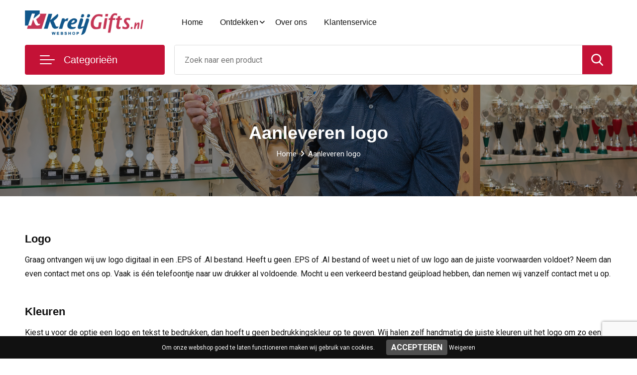

--- FILE ---
content_type: text/html; charset=UTF-8
request_url: https://www.kreijgifts.nl/aanleveren-logo
body_size: 15056
content:
<!DOCTYPE HTML>
<html lang="nl">
<head>
    <meta http-equiv="X-UA-Compatible" content="IE=Edge"/>
    <script type="text/javascript" nonce="zw4EgrHtC8DDvGWL1GxOx5sBdqE=">
        var baseUrl = '';
        var permalink = 'aanleveren-logo';
    </script>
    <meta http-equiv="Content-Type" content="text/html;charset=UTF-8" />
<meta name="robots" content="index, follow" />
<meta name="description" content="Aanleveren logo" />
<meta property="og:url" content="https://www.kreijgifts.nl/aanleveren-logo" />
<meta lang="nl" name="description" content="Aanleveren logo" />
<meta name="viewport" content="width=device-width, initial-scale=1" />
<meta lang="nl" name="description" content="Aanleveren logo" />
<link rel="shortcut icon" type="image/x-icon" href="https://6f1fdba3211bec6bd8c1-e8ae6cb0d9f204b7b199a27f1138d9f8.ssl.cf1.rackcdn.com/faviconFile-1523429514.png" />
<link rel="canonical" href="https://www.kreijgifts.nl/aanleveren-logo" />
<link rel="stylesheet" type="text/css" href="/assets/15ae7fc8/css/style.css" />
<link rel="stylesheet" type="text/css" href="/uploads/css/installation.css" />
<style type="text/css">

</style>
<style type="text/css">

</style>
<script type="text/javascript" src="https://www.google.com/recaptcha/api.js?render=6Ldp3PcpAAAAALbWAcbQuT50qVbDFykKMj6ZgcEJ" async="async" nonce="zw4EgrHtC8DDvGWL1GxOx5sBdqE="></script>
<script type="text/javascript" nonce="zw4EgrHtC8DDvGWL1GxOx5sBdqE=">
// https://github.com/filamentgroup/loadCSS
    !function(e){"use strict"
    var n=function(n,t,o){function i(e){return f.body?e():void setTimeout(function(){i(e)})}var d,r,a,l,f=e.document,s=f.createElement("link"),u=o||"all"
    return t?d=t:(r=(f.body||f.getElementsByTagName("head")[0]).childNodes,d=r[r.length-1]),a=f.styleSheets,s.rel="stylesheet",s.href=n,s.media="only x",i(function(){d.parentNode.insertBefore(s,t?d:d.nextSibling)}),l=function(e){for(var n=s.href,t=a.length;t--;)if(a[t].href===n)return e()
    setTimeout(function(){l(e)})},s.addEventListener&&s.addEventListener("load",function(){this.media=u}),s.onloadcssdefined=l,l(function(){s.media!==u&&(s.media=u)}),s}
    "undefined"!=typeof exports?exports.loadCSS=n:e.loadCSS=n}("undefined"!=typeof global?global:this)
loadCSS("/assets/59283338/jquery-ui-1.8.21.custom.css");
loadCSS("/assets/45a91dcd/typeahead.css?v=20161031");
loadCSS("/assets/15ae7fc8/js/vendor/light-gallery/css/lightGallery.css");
loadCSS("/assets/b909a56a/css/screen.css");
window.dataLayer = window.dataLayer || [];
function gtag(){
    dataLayer.push(arguments);
}
gtag('consent', 'default', {"ad_storage":"denied","analytics_storage":"denied","ad_user_data":"denied","ad_personalization":"denied","functionality_storage":"denied","personalization_storage":"denied","security_storage":"granted"});

(function(w,d,s,l,i){w[l]=w[l]||[];w[l].push({'gtm.start':
new Date().getTime(),event:'gtm.js'});var f=d.getElementsByTagName(s)[0],
j=d.createElement(s),dl=l!='dataLayer'?'&l='+l:'';j.async=true;j.src=
'https://www.googletagmanager.com/gtm.js?id='+i+dl;f.parentNode.insertBefore(j,f);
})(window,document,'script','dataLayer','GTM-MTDNG2L3');

document.addEventListener('cookiesEnabled', function() {
    gtag('consent', 'update', {
        'ad_storage': 'granted',
        'analytics_storage': 'granted',
        'ad_user_data': 'granted',
        'ad_personalization': 'granted',
        'functionality_storage': 'granted',
        'personalization_storage': 'granted',
        'security_storage': 'granted'
    });
});
</script>
<title>Aanleveren logo | KreijGifts</title>
    <script src="https://kit.fontawesome.com/76e029abd3.js" crossorigin="anonymous"></script>
<link href="https://fonts.googleapis.com/css2?family=Roboto:ital,wght@0,400;0,500;0,700;1,400;1,500&display=swap" rel="stylesheet"></head>
<body lang="nl"><!-- Google Tag Manager (noscript) -->
<noscript><iframe src="https://www.googletagmanager.com/ns.html?id=GTM-MTDNG2L3"
height="0" width="0" style="display:none;visibility:hidden"></iframe></noscript>
<!-- End Google Tag Manager (noscript) -->

<div id="container" class="logged-out staticPage staticPage-219176">
    <header>
    <div id="placeholder-header-top-wrapper">
        <div class="row collapse">
            <div id="placeholder-header-top"><div id="configuration-placeholder-widget-751" data-loadbyajax="0" data-reloadbyajax="0" data-widgetid="19" class="widget widget-19 widget-duplicaat no-padding no-padding twelveColumnWidth" style=""><div class="clear"></div></div><!-- Time: 0.0002899169921875 --><div class="clear"></div></div>        </div>
    </div>

    <div id="placeholder-header-wrapper">
        <div class="row collapse">
            <div id="placeholder-header"><div id="configuration-placeholder-widget-752" data-loadbyajax="0" data-reloadbyajax="0" data-widgetid="19" class="widget widget-19 widget-duplicaat no-padding no-padding twelveColumnWidth" style=""><div id="configuration-placeholder-widget-644" data-loadbyajax="0" data-reloadbyajax="0" data-widgetid="12" class="widget widget-12 widget-afbeelding logo threeColumnWidth tabletSixColumnWidth mobileTwelveColumnWidth horizontal-margin" style=""><a href="/"><img style="" class="default-image" data-defaultimage="/uploads/editor/1603375042_1458377278_logo.png" src="/uploads/editor/1603375042_1458377278_logo.png" alt="Logo" /></a></div><!-- Time: 0.00015997886657715 --><div id="configuration-placeholder-widget-646" data-loadbyajax="0" data-reloadbyajax="0" data-widgetid="7" class="widget widget-7 widget-menu hoofdmenu mobile-tablet-hidden sixColumnWidth tabletTwelveColumnWidth mobileTwelveColumnWidth horizontal-margin" style=""><ul class="custom no-images" id="yw0">
<li class="custom-item item-0 url resource-432353" data-cachedresource="menu-432353" data-menutype="url"><a target="_self" href="/">Home</a></li>
<li class="custom-item item-1 custom resource-432354 children" data-cachedresource="menu-432354" data-menutype="custom"><span target="_self">Ontdekken</span>
<ul>
<li class="custom-item item-0 staticPage resource-432358" data-cachedresource="menu-432358" data-menutype="staticPage"><a target="_self" href="https://www.kreijgifts.nl/waarom-kreijgifts">Waarom Kreijgitfs</a></li>
<li class="custom-item item-1 staticPage resource-432357" data-cachedresource="menu-432357" data-menutype="staticPage"><a target="_self" href="https://www.kreijgifts.nl/custom-made">Custom made</a></li>
<li class="custom-item item-2 staticPage resource-432478" data-cachedresource="menu-432478" data-menutype="staticPage"><a target="_self" href="https://www.kreijgifts.nl/galerij">Galerij</a></li>
<li class="custom-item item-3 staticPage resource-432356" data-cachedresource="menu-432356" data-menutype="staticPage"><a target="_self" href="https://www.kreijgifts.nl/veelgestelde-vragen">FAQ</a></li>
</ul>
</li>
<li class="custom-item item-2 staticPage resource-432355" data-cachedresource="menu-432355" data-menutype="staticPage"><a target="_self" href="https://www.kreijgifts.nl/over-ons">Over ons</a></li>
<li class="custom-item item-3 staticPage resource-432364" data-cachedresource="menu-432364" data-menutype="staticPage"><a target="_self" href="https://www.kreijgifts.nl/contact">Klantenservice</a></li>
</ul></div><!-- Time: 0.00067615509033203 --><div id="configuration-placeholder-widget-645" data-loadbyajax="0" data-reloadbyajax="0" data-widgetid="8" class="widget widget-8 widget-winkelwagen offerHide horizontal-margin" style=""><div class="cartDialog" id="shopping-cart-dialog-645">
<p class="row">Het product is aan de offerte toegevoegd</p></div><div class="zoekknop">
    <img id="search-pop" src="https://57e5f77c3915c5107909-3850d28ea2ad19caadcd47824dc23575.ssl.cf1.rackcdn.com/1598430857_zoeken4x.png" alt="Zoeken" width="100%" height="auto" />
</div>
<div class="cart-0">
    <span class="cart-price">€ 0,00</span>
    <div class="shoppingCart">
        <a><div class="cart-icon">
            <span class="item-counter">0</span>

                <svg id="_x31__px" enable-background="new 0 0 24 24" viewBox="0 0 24 24" xmlns="http://www.w3.org/2000/svg">
    <path d="m18.5 24h-13c-1.378 0-2.5-1.122-2.5-2.5v-19c0-1.378 1.122-2.5 2.5-2.5h13c1.378 0 2.5 1.122 2.5 2.5v19c0 1.378-1.122 2.5-2.5 2.5zm-13-23c-.827 0-1.5.673-1.5 1.5v19c0 .827.673 1.5 1.5 1.5h13c.827 0 1.5-.673 1.5-1.5v-19c0-.827-.673-1.5-1.5-1.5z" />
    <path d="m17.5 14h-11c-.276 0-.5-.224-.5-.5s.224-.5.5-.5h11c.276 0 .5.224.5.5s-.224.5-.5.5z" />
    <path d="m17.5 18h-11c-.276 0-.5-.224-.5-.5s.224-.5.5-.5h11c.276 0 .5.224.5.5s-.224.5-.5.5z" />
    <path d="m17.5 10h-11c-.276 0-.5-.224-.5-.5s.224-.5.5-.5h11c.276 0 .5.224.5.5s-.224.5-.5.5z" />
    <path d="m12.5 6h-6c-.276 0-.5-.224-.5-.5s.224-.5.5-.5h6c.276 0 .5.224.5.5s-.224.5-.5.5z" /></svg>
                
        </div></a>
        <div class="shopping-cart-detail">
            <div class="items">
    <div class="shopping-cart" id="shopping-cart-645-1769256467">
<div class="">
<span class="empty">De winkelwagen is leeg!</span></div><div class="keys" style="display:none" title="/aanleveren-logo"></div>
</div>
</div>
<div class="carttotal">
    <strong>Subtotaal:</strong>
    <span class="subtotal">€ 0,00</span>
</div>
<div class="cartfooter">
    <a href="/offerRequest">Afronden</a>
</div>
        </div>
    </div>
</div></div><!-- Time: 0.0077981948852539 --><div id="configuration-placeholder-widget-784" data-loadbyajax="0" data-reloadbyajax="0" data-widgetid="8" class="widget widget-8 widget-winkelwagen cartHide horizontal-margin" style=""><div class="cartDialog" id="shopping-cart-dialog-784">
<p class="row">Het product is aan de winkelmand toegevoegd</p></div><div class="zoekknop">
    <img id="search-pop" src="https://57e5f77c3915c5107909-3850d28ea2ad19caadcd47824dc23575.ssl.cf1.rackcdn.com/1598430857_zoeken4x.png" alt="Zoeken" width="100%" height="auto" />
</div>
<div class="cart-0">
    <span class="cart-price">€ 0,00</span>
    <div class="shoppingCart">
        <a><div class="cart-icon">
            <span class="item-counter">0</span>
            <svg version="1.1" id="Layer_1" xmlns="http://www.w3.org/2000/svg" xmlns:xlink="http://www.w3.org/1999/xlink" x="0px" y="0px" viewBox="0 0 511.999 511.999" style="enable-background:new 0 0 511.999 511.999;" xml:space="preserve">
                <g>
                    <g>
                        <path d="M214.685,402.828c-24.829,0-45.029,20.2-45.029,45.029c0,24.829,20.2,45.029,45.029,45.029s45.029-20.2,45.029-45.029
			C259.713,423.028,239.513,402.828,214.685,402.828z M214.685,467.742c-10.966,0-19.887-8.922-19.887-19.887
			c0-10.966,8.922-19.887,19.887-19.887s19.887,8.922,19.887,19.887C234.572,458.822,225.65,467.742,214.685,467.742z" />
                    </g>
                </g>
                <g>
                    <g>
                        <path d="M372.63,402.828c-24.829,0-45.029,20.2-45.029,45.029c0,24.829,20.2,45.029,45.029,45.029s45.029-20.2,45.029-45.029
			C417.658,423.028,397.458,402.828,372.63,402.828z M372.63,467.742c-10.966,0-19.887-8.922-19.887-19.887
			c0-10.966,8.922-19.887,19.887-19.887c10.966,0,19.887,8.922,19.887,19.887C392.517,458.822,383.595,467.742,372.63,467.742z" />
                    </g>
                </g>
                <g>
                    <g>
                        <path d="M383.716,165.755H203.567c-6.943,0-12.571,5.628-12.571,12.571c0,6.943,5.629,12.571,12.571,12.571h180.149
			c6.943,0,12.571-5.628,12.571-12.571C396.287,171.382,390.659,165.755,383.716,165.755z" />
                    </g>
                </g>
                <g>
                    <g>
                        <path d="M373.911,231.035H213.373c-6.943,0-12.571,5.628-12.571,12.571s5.628,12.571,12.571,12.571h160.537
			c6.943,0,12.571-5.628,12.571-12.571C386.481,236.664,380.853,231.035,373.911,231.035z" />
                    </g>
                </g>
                <g>
                    <g>
                        <path d="M506.341,109.744c-4.794-5.884-11.898-9.258-19.489-9.258H95.278L87.37,62.097c-1.651-8.008-7.113-14.732-14.614-17.989
			l-55.177-23.95c-6.37-2.767-13.773,0.156-16.536,6.524c-2.766,6.37,0.157,13.774,6.524,16.537L62.745,67.17l60.826,295.261
			c2.396,11.628,12.752,20.068,24.625,20.068h301.166c6.943,0,12.571-5.628,12.571-12.571c0-6.943-5.628-12.571-12.571-12.571
			H148.197l-7.399-35.916H451.69c11.872,0,22.229-8.44,24.624-20.068l35.163-170.675
			C513.008,123.266,511.136,115.627,506.341,109.744z M451.69,296.301H135.619l-35.161-170.674l386.393,0.001L451.69,296.301z" />
                    </g>
                </g>
                <g>
                </g>
                <g>
                </g>
                <g>
                </g>
                <g>
                </g>
                <g>
                </g>
                <g>
                </g>
                <g>
                </g>
                <g>
                </g>
                <g>
                </g>
                <g>
                </g>
                <g>
                </g>
                <g>
                </g>
                <g>
                </g>
                <g>
                </g>
                <g>
                </g>
            </svg>
        </div></a>
        <div class="shopping-cart-detail">
            <div class="items">
    <div class="shopping-cart" id="shopping-cart-784-1769256467">
<div class="">
<span class="empty">De winkelwagen is leeg!</span></div><div class="keys" style="display:none" title="/aanleveren-logo"></div>
</div>
</div>
<div class="carttotal">
    <strong>Subtotaal:</strong>
    <span class="subtotal">€ 0,00</span>
</div>
<div class="cartfooter">
    <a href="/checkout">Afrekenen</a>
</div>
        </div>
    </div>
</div></div><!-- Time: 0.0029690265655518 --><div id="configuration-placeholder-widget-791" data-loadbyajax="0" data-reloadbyajax="0" data-widgetid="7" class="widget widget-7 widget-menu no-padding desktop-hide no-padding" style=""><div class="mobile-menu">

    <nav class="nav-bar">
        <section class="menu-toggle">
            <a><img class="open" src="https://57e5f77c3915c5107909-3850d28ea2ad19caadcd47824dc23575.ssl.cf1.rackcdn.com/1598451392_menubar.png" alt="Streepjes" /></a>
            <a><img class="close" src="https://57e5f77c3915c5107909-3850d28ea2ad19caadcd47824dc23575.ssl.cf1.rackcdn.com/1598451414_crossbar.png" alt="Kruisje" /></a>
        </section>

        <section class="logo">
            <span></span>
        </section>

        <section class="small-menu">
            <a href="tel:0187482690"><i class="fas fa-phone-alt"></i></a>
            <a href="mailto:info@kreijgifts.nl"><i class="fas fa-envelope"></i></a>
        </section>
    </nav>

    <aside class="nav-bar-menu">
        <ul class="custom no-images" id="yw1">
<li data-permalink="relatiegeschenken" data-isoutlet="" data-cachedresource="menu-432366" class="custom-item item-0 category resource-432366 children" title="Relatiegeschenken" data-menutype="category"><a href="https://www.kreijgifts.nl/relatiegeschenken">Relatiegeschenken</a>
<ul>
<li data-permalink="aanstekers-relatiegeschenken" data-isoutlet="" data-cachedresource="category-273146" class="item-0 resource-273146 category-item" title="Aanstekers"><a href="https://www.kreijgifts.nl/aanstekers-relatiegeschenken">Aanstekers</a></li>
<li data-permalink="anti-stress-relatiegeschenken" data-isoutlet="" data-cachedresource="category-272929" class="item-1 resource-272929 category-item" title="Anti-stress"><a href="https://www.kreijgifts.nl/anti-stress-relatiegeschenken">Anti-stress</a></li>
<li data-permalink="bidons-en-sportflessen-relatiegeschenken" data-isoutlet="" data-cachedresource="category-272855" class="item-2 resource-272855 category-item" title="Bidons en Sportflessen"><a href="https://www.kreijgifts.nl/bidons-en-sportflessen-relatiegeschenken">Bidons en Sportflessen</a></li>
<li data-permalink="elektronica-gadgets-en-usb-relatiegeschenken" data-isoutlet="" data-cachedresource="category-272833" class="item-3 resource-272833 category-item" title="Elektronica, Gadgets en USB"><a href="https://www.kreijgifts.nl/elektronica-gadgets-en-usb-relatiegeschenken">Elektronica, Gadgets en USB</a></li>
<li data-permalink="feestartikelen-relatiegeschenken" data-isoutlet="" data-cachedresource="category-272923" class="item-4 resource-272923 category-item" title="Feestartikelen"><a href="https://www.kreijgifts.nl/feestartikelen-relatiegeschenken">Feestartikelen</a></li>
<li data-permalink="huis-tuin-en-keuken-relatiegeschenken" data-isoutlet="" data-cachedresource="category-272728" class="item-5 resource-272728 category-item" title="Huis, Tuin en Keuken"><a href="https://www.kreijgifts.nl/huis-tuin-en-keuken-relatiegeschenken">Huis, Tuin en Keuken</a></li>
<li data-permalink="kantoor-en-zakelijk-relatiegeschenken" data-isoutlet="" data-cachedresource="category-272758" class="item-6 resource-272758 category-item" title="Kantoor en Zakelijk"><a href="https://www.kreijgifts.nl/kantoor-en-zakelijk-relatiegeschenken">Kantoor en Zakelijk</a></li>
<li data-permalink="kerst-relatiegeschenken" data-isoutlet="" data-cachedresource="category-273065" class="item-7 resource-273065 category-item" title="Kerst"><a href="https://www.kreijgifts.nl/kerst-relatiegeschenken">Kerst</a></li>
<li data-permalink="kinderen-peuters-en-babys-relatiegeschenken" data-isoutlet="" data-cachedresource="category-273042" class="item-8 resource-273042 category-item" title="Kinderen, Peuters en Baby&#039;s"><a href="https://www.kreijgifts.nl/kinderen-peuters-en-babys-relatiegeschenken">Kinderen, Peuters en Baby's</a></li>
<li data-permalink="klokken-horloges-en-weerstations-relatiegeschenken" data-isoutlet="" data-cachedresource="category-272908" class="item-9 resource-272908 category-item" title="Klokken, horloges en weerstations"><a href="https://www.kreijgifts.nl/klokken-horloges-en-weerstations-relatiegeschenken">Klokken, horloges en weerstations</a></li>
<li data-permalink="lampen-en-gereedschap-relatiegeschenken" data-isoutlet="" data-cachedresource="category-272839" class="item-10 resource-272839 category-item" title="Lampen en Gereedschap"><a href="https://www.kreijgifts.nl/lampen-en-gereedschap-relatiegeschenken">Lampen en Gereedschap</a></li>
<li data-permalink="levensmiddelen-relatiegeschenken" data-isoutlet="" data-cachedresource="category-273222" class="item-11 resource-273222 category-item" title="Levensmiddelen"><a href="https://www.kreijgifts.nl/levensmiddelen-relatiegeschenken">Levensmiddelen</a></li>
<li data-permalink="paraplus-relatiegeschenken" data-isoutlet="" data-cachedresource="category-272824" class="item-12 resource-272824 category-item" title="Paraplu&#039;s"><a href="https://www.kreijgifts.nl/paraplus-relatiegeschenken">Paraplu's</a></li>
<li data-permalink="persoonlijke-verzorging-relatiegeschenken" data-isoutlet="" data-cachedresource="category-272960" class="item-13 resource-272960 category-item" title="Persoonlijke verzorging"><a href="https://www.kreijgifts.nl/persoonlijke-verzorging-relatiegeschenken">Persoonlijke verzorging</a></li>
<li data-permalink="reisbenodigdheden-relatiegeschenken" data-isoutlet="" data-cachedresource="category-272821" class="item-14 resource-272821 category-item" title="Reisbenodigdheden"><a href="https://www.kreijgifts.nl/reisbenodigdheden-relatiegeschenken">Reisbenodigdheden</a></li>
<li data-permalink="schrijfwaren-relatiegeschenken" data-isoutlet="" data-cachedresource="category-272871" class="item-15 resource-272871 category-item" title="Schrijfwaren"><a href="https://www.kreijgifts.nl/schrijfwaren-relatiegeschenken">Schrijfwaren</a></li>
<li data-permalink="sleutelhangers-en-lanyards-relatiegeschenken" data-isoutlet="" data-cachedresource="category-272830" class="item-16 resource-272830 category-item" title="Sleutelhangers en Lanyards"><a href="https://www.kreijgifts.nl/sleutelhangers-en-lanyards-relatiegeschenken">Sleutelhangers en Lanyards</a></li>
<li data-permalink="snoepgoed-relatiegeschenken" data-isoutlet="" data-cachedresource="category-273160" class="item-17 resource-273160 category-item" title="Snoepgoed"><a href="https://www.kreijgifts.nl/snoepgoed-relatiegeschenken">Snoepgoed</a></li>
<li data-permalink="spellen-voor-binnen-en-buiten-relatiegeschenken" data-isoutlet="" data-cachedresource="category-272951" class="item-18 resource-272951 category-item" title="Spellen voor binnen en buiten"><a href="https://www.kreijgifts.nl/spellen-voor-binnen-en-buiten-relatiegeschenken">Spellen voor binnen en buiten</a></li>
<li data-permalink="sport-relatiegeschenken" data-isoutlet="" data-cachedresource="category-272948" class="item-19 resource-272948 category-item" title="Sport"><a href="https://www.kreijgifts.nl/sport-relatiegeschenken">Sport</a></li>
<li data-permalink="veiligheid-auto-en-fiets-relatiegeschenken" data-isoutlet="" data-cachedresource="category-272836" class="item-20 resource-272836 category-item" title="Veiligheid, Auto en Fiets"><a href="https://www.kreijgifts.nl/veiligheid-auto-en-fiets-relatiegeschenken">Veiligheid, Auto en Fiets</a></li>
<li data-permalink="vrije-tijd-en-strand-relatiegeschenken" data-isoutlet="" data-cachedresource="category-272845" class="item-21 resource-272845 category-item" title="Vrije tijd en Strand"><a href="https://www.kreijgifts.nl/vrije-tijd-en-strand-relatiegeschenken">Vrije tijd en Strand</a></li>
<li data-permalink="waterflesjes-relatiegeschenken" data-isoutlet="" data-cachedresource="category-273133" class="item-22 resource-273133 category-item" title="Waterflesjes"><a href="https://www.kreijgifts.nl/waterflesjes-relatiegeschenken">Waterflesjes</a></li>
<li data-permalink="themapakketten-relatiegeschenken" data-isoutlet="" data-cachedresource="category-291208" class="item-23 resource-291208 category-item" title="Themapakketten"><a href="https://www.kreijgifts.nl/themapakketten-relatiegeschenken">Themapakketten</a></li>
</ul>
</li>
<li class="custom-item item-1 category resource-568314" data-cachedresource="menu-568314" data-menutype="category"><a target="_self" href="https://www.kreijgifts.nl/rituals-pakketten">Rituals pakketten</a></li>
<li data-permalink="wijn-en-champagnesets-keuken-huis-tuin-en-keuken-relatiegeschenken" data-isoutlet="" data-cachedresource="menu-432368" class="custom-item item-2 category resource-432368 children" title="Wijn en Champagnesets" data-menutype="category"><a href="https://www.kreijgifts.nl/wijn-en-champagnesets-keuken-huis-tuin-en-keuken-relatiegeschenken">Wijnpakketten en meer</a>
<ul>
<li data-permalink="bedrukte-wijnkisten-wijn-en-champagnesets-keuken-huis-tuin-en-keuken-relatiegeschenken" data-isoutlet="" data-cachedresource="category-432663" class="item-0 resource-432663 category-item" title="Bedrukte wijnkisten"><a href="https://www.kreijgifts.nl/bedrukte-wijnkisten-wijn-en-champagnesets-keuken-huis-tuin-en-keuken-relatiegeschenken">Bedrukte wijnkisten</a></li>
<li data-permalink="champagnes-wijn-en-champagnesets-keuken-huis-tuin-en-keuken-relatiegeschenken" data-isoutlet="" data-cachedresource="category-432719" class="item-1 resource-432719 category-item" title="Champagnes"><a href="https://www.kreijgifts.nl/champagnes-wijn-en-champagnesets-keuken-huis-tuin-en-keuken-relatiegeschenken">Champagnes</a></li>
<li data-permalink="flessenhouders-wijn-en-champagnesets-keuken-huis-tuin-en-keuken-relatiegeschenken" data-isoutlet="" data-cachedresource="category-277062" class="item-2 resource-277062 category-item" title="Flessenhouders"><a href="https://www.kreijgifts.nl/flessenhouders-wijn-en-champagnesets-keuken-huis-tuin-en-keuken-relatiegeschenken">Flessenhouders</a></li>
<li data-permalink="wijnflestassen-wijn-en-champagnesets-keuken-huis-tuin-en-keuken-relatiegeschenken" data-isoutlet="" data-cachedresource="category-273253" class="item-3 resource-273253 category-item" title="Wijnflestassen"><a href="https://www.kreijgifts.nl/wijnflestassen-wijn-en-champagnesets-keuken-huis-tuin-en-keuken-relatiegeschenken">Wijnflestassen</a></li>
<li data-permalink="wijndoppen-wijn-en-champagnesets-keuken-huis-tuin-en-keuken-relatiegeschenken" data-isoutlet="" data-cachedresource="category-273077" class="item-4 resource-273077 category-item" title="Wijndoppen"><a href="https://www.kreijgifts.nl/wijndoppen-wijn-en-champagnesets-keuken-huis-tuin-en-keuken-relatiegeschenken">Wijndoppen</a></li>
<li data-permalink="wijn-en-champagnekoelers-wijn-en-champagnesets-keuken-huis-tuin-en-keuken-relatiegeschenken" data-isoutlet="" data-cachedresource="category-273016" class="item-5 resource-273016 category-item" title="Wijn- en Champagnekoelers"><a href="https://www.kreijgifts.nl/wijn-en-champagnekoelers-wijn-en-champagnesets-keuken-huis-tuin-en-keuken-relatiegeschenken">Wijn- en Champagnekoelers</a></li>
<li data-permalink="wijnsets-wijn-en-champagnesets-keuken-huis-tuin-en-keuken-relatiegeschenken" data-isoutlet="" data-cachedresource="category-272896" class="item-6 resource-272896 category-item" title="Wijnsets"><a href="https://www.kreijgifts.nl/wijnsets-wijn-en-champagnesets-keuken-huis-tuin-en-keuken-relatiegeschenken">Wijnsets</a></li>
</ul>
</li>
<li data-permalink="bieren-keuken-huis-tuin-en-keuken-relatiegeschenken" data-isoutlet="" data-cachedresource="menu-432665" class="custom-item item-3 category resource-432665" title="Bieren" data-menutype="category"><a href="https://www.kreijgifts.nl/bieren-keuken-huis-tuin-en-keuken-relatiegeschenken">Bierpakketten</a></li>
<li data-permalink="textiel" data-isoutlet="" data-cachedresource="menu-432369" class="custom-item item-4 category resource-432369 children" title="Textiel" data-menutype="category"><a href="https://www.kreijgifts.nl/textiel">Promotioneel textiel</a>
<ul>
<li data-permalink="badtextiel-en-douche-textiel" data-isoutlet="" data-cachedresource="category-272747" class="item-0 resource-272747 category-item" title="Badtextiel en Douche"><a href="https://www.kreijgifts.nl/badtextiel-en-douche-textiel">Badtextiel en Douche</a></li>
<li data-permalink="bodywarmers-textiel" data-isoutlet="" data-cachedresource="category-272693" class="item-1 resource-272693 category-item" title="Bodywarmers"><a href="https://www.kreijgifts.nl/bodywarmers-textiel">Bodywarmers</a></li>
<li data-permalink="broeken-en-rokken-textiel" data-isoutlet="" data-cachedresource="category-272705" class="item-2 resource-272705 category-item" title="Broeken en Rokken"><a href="https://www.kreijgifts.nl/broeken-en-rokken-textiel">Broeken en Rokken</a></li>
<li data-permalink="caps-hoeden-en-mutsen-textiel" data-isoutlet="" data-cachedresource="category-272753" class="item-3 resource-272753 category-item" title="Caps, Hoeden en Mutsen"><a href="https://www.kreijgifts.nl/caps-hoeden-en-mutsen-textiel">Caps, Hoeden en Mutsen</a></li>
<li data-permalink="dekens-fleecedekens-en-kussens-textiel" data-isoutlet="" data-cachedresource="category-272780" class="item-4 resource-272780 category-item" title="Dekens, Fleecedekens en Kussens"><a href="https://www.kreijgifts.nl/dekens-fleecedekens-en-kussens-textiel">Dekens, Fleecedekens en Kussens</a></li>
<li data-permalink="handschoenen-en-sjaals-textiel" data-isoutlet="" data-cachedresource="category-272744" class="item-5 resource-272744 category-item" title="Handschoenen en Sjaals"><a href="https://www.kreijgifts.nl/handschoenen-en-sjaals-textiel">Handschoenen en Sjaals</a></li>
<li data-permalink="jassen-textiel" data-isoutlet="" data-cachedresource="category-272694" class="item-6 resource-272694 category-item" title="Jassen"><a href="https://www.kreijgifts.nl/jassen-textiel">Jassen</a></li>
<li data-permalink="kledingaccessoires-textiel" data-isoutlet="" data-cachedresource="category-272718" class="item-7 resource-272718 category-item" title="Kledingaccessoires"><a href="https://www.kreijgifts.nl/kledingaccessoires-textiel">Kledingaccessoires</a></li>
<li data-permalink="ondergoed-sokken-en-nachtkleding-textiel" data-isoutlet="" data-cachedresource="category-273220" class="item-8 resource-273220 category-item" title="Ondergoed, Sokken en Nachtkleding"><a href="https://www.kreijgifts.nl/ondergoed-sokken-en-nachtkleding-textiel">Ondergoed, Sokken en Nachtkleding</a></li>
<li data-permalink="overhemden-textiel" data-isoutlet="" data-cachedresource="category-272701" class="item-9 resource-272701 category-item" title="Overhemden"><a href="https://www.kreijgifts.nl/overhemden-textiel">Overhemden</a></li>
<li data-permalink="peuters-en-babys-textiel" data-isoutlet="" data-cachedresource="category-272789" class="item-10 resource-272789 category-item" title="Peuters en Baby&#039;s"><a href="https://www.kreijgifts.nl/peuters-en-babys-textiel">Peuters en Baby's</a></li>
<li data-permalink="polos-textiel" data-isoutlet="" data-cachedresource="category-272700" class="item-11 resource-272700 category-item" title="Polo&#039;s"><a href="https://www.kreijgifts.nl/polos-textiel">Polo's</a></li>
<li data-permalink="regenkleding-textiel" data-isoutlet="" data-cachedresource="category-272920" class="item-12 resource-272920 category-item" title="Regenkleding"><a href="https://www.kreijgifts.nl/regenkleding-textiel">Regenkleding</a></li>
<li data-permalink="schoenen-textiel" data-isoutlet="" data-cachedresource="category-272716" class="item-13 resource-272716 category-item" title="Schoenen"><a href="https://www.kreijgifts.nl/schoenen-textiel">Schoenen</a></li>
<li data-permalink="sweaters-textiel" data-isoutlet="" data-cachedresource="category-272710" class="item-14 resource-272710 category-item" title="Sweaters"><a href="https://www.kreijgifts.nl/sweaters-textiel">Sweaters</a></li>
<li data-permalink="t-shirts-textiel" data-isoutlet="" data-cachedresource="category-272702" class="item-15 resource-272702 category-item" title="T-Shirts"><a href="https://www.kreijgifts.nl/t-shirts-textiel">T-Shirts</a></li>
<li data-permalink="vesten-textiel" data-isoutlet="" data-cachedresource="category-272691" class="item-16 resource-272691 category-item" title="Vesten"><a href="https://www.kreijgifts.nl/vesten-textiel">Vesten</a></li>
<li data-permalink="gilets-textiel" data-isoutlet="" data-cachedresource="category-284247" class="item-17 resource-284247 category-item" title="Gilets"><a href="https://www.kreijgifts.nl/gilets-textiel">Gilets</a></li>
<li data-permalink="blazers-textiel" data-isoutlet="" data-cachedresource="category-435478" class="item-18 resource-435478 category-item" title="Blazers"><a href="https://www.kreijgifts.nl/blazers-textiel">Blazers</a></li>
</ul>
</li>
<li data-permalink="werkkleding" data-isoutlet="" data-cachedresource="menu-432370" class="custom-item item-5 category resource-432370 children" title="Werkkleding" data-menutype="category"><a href="https://www.kreijgifts.nl/werkkleding">Bedrijfskleding (met logo)</a>
<ul>
<li data-permalink="been-en-voetbescherming-werkkleding" data-isoutlet="" data-cachedresource="category-272686" class="item-0 resource-272686 category-item" title="Been- en voetbescherming"><a href="https://www.kreijgifts.nl/been-en-voetbescherming-werkkleding">Been- en voetbescherming</a></li>
<li data-permalink="bodywarmers-werkkleding" data-isoutlet="" data-cachedresource="category-272699" class="item-1 resource-272699 category-item" title="Bodywarmers"><a href="https://www.kreijgifts.nl/bodywarmers-werkkleding">Bodywarmers</a></li>
<li data-permalink="broeken-en-rokken-werkkleding" data-isoutlet="" data-cachedresource="category-272688" class="item-2 resource-272688 category-item" title="Broeken en Rokken"><a href="https://www.kreijgifts.nl/broeken-en-rokken-werkkleding">Broeken en Rokken</a></li>
<li data-permalink="gereedschap-werkkleding" data-isoutlet="" data-cachedresource="category-273254" class="item-3 resource-273254 category-item" title="Gereedschap"><a href="https://www.kreijgifts.nl/gereedschap-werkkleding">Gereedschap</a></li>
<li data-permalink="jassen-werkkleding" data-isoutlet="" data-cachedresource="category-272737" class="item-4 resource-272737 category-item" title="Jassen"><a href="https://www.kreijgifts.nl/jassen-werkkleding">Jassen</a></li>
<li data-permalink="ondergoed-en-sokken-werkkleding" data-isoutlet="" data-cachedresource="category-272812" class="item-5 resource-272812 category-item" title="Ondergoed en Sokken"><a href="https://www.kreijgifts.nl/ondergoed-en-sokken-werkkleding">Ondergoed en Sokken</a></li>
<li data-permalink="overalls-werkkleding" data-isoutlet="" data-cachedresource="category-272771" class="item-6 resource-272771 category-item" title="Overalls"><a href="https://www.kreijgifts.nl/overalls-werkkleding">Overalls</a></li>
<li data-permalink="overhemden-werkkleding" data-isoutlet="" data-cachedresource="category-272818" class="item-7 resource-272818 category-item" title="Overhemden"><a href="https://www.kreijgifts.nl/overhemden-werkkleding">Overhemden</a></li>
<li data-permalink="polos-werkkleding" data-isoutlet="" data-cachedresource="category-272803" class="item-8 resource-272803 category-item" title="Polo&#039;s"><a href="https://www.kreijgifts.nl/polos-werkkleding">Polo's</a></li>
<li data-permalink="schoenen-werkkleding" data-isoutlet="" data-cachedresource="category-272808" class="item-9 resource-272808 category-item" title="Schoenen"><a href="https://www.kreijgifts.nl/schoenen-werkkleding">Schoenen</a></li>
<li data-permalink="schorten-en-sloven-werkkleding" data-isoutlet="" data-cachedresource="category-272732" class="item-10 resource-272732 category-item" title="Schorten en Sloven"><a href="https://www.kreijgifts.nl/schorten-en-sloven-werkkleding">Schorten en Sloven</a></li>
<li data-permalink="sweaters-werkkleding" data-isoutlet="" data-cachedresource="category-272714" class="item-11 resource-272714 category-item" title="Sweaters"><a href="https://www.kreijgifts.nl/sweaters-werkkleding">Sweaters</a></li>
<li data-permalink="t-shirts-werkkleding" data-isoutlet="" data-cachedresource="category-272707" class="item-12 resource-272707 category-item" title="T-Shirts"><a href="https://www.kreijgifts.nl/t-shirts-werkkleding">T-Shirts</a></li>
<li data-permalink="vesten-werkkleding" data-isoutlet="" data-cachedresource="category-272805" class="item-13 resource-272805 category-item" title="Vesten"><a href="https://www.kreijgifts.nl/vesten-werkkleding">Vesten</a></li>
<li data-permalink="veiligheidssignalering-en-verlichting-werkkleding" data-isoutlet="" data-cachedresource="category-514221" class="item-14 resource-514221 category-item" title="Veiligheidssignalering en Verlichting"><a href="https://www.kreijgifts.nl/veiligheidssignalering-en-verlichting-werkkleding">Veiligheidssignalering en Verlichting</a></li>
<li data-permalink="regenkleding-werkkleding" data-isoutlet="" data-cachedresource="category-394482" class="item-15 resource-394482 category-item" title="Regenkleding"><a href="https://www.kreijgifts.nl/regenkleding-werkkleding">Regenkleding</a></li>
<li data-permalink="restauranttextiel-werkkleding" data-isoutlet="" data-cachedresource="category-381363" class="item-16 resource-381363 category-item" title="Restauranttextiel"><a href="https://www.kreijgifts.nl/restauranttextiel-werkkleding">Restauranttextiel</a></li>
<li data-permalink="reflecterende-vesten-werkkleding" data-isoutlet="" data-cachedresource="category-381263" class="item-17 resource-381263 category-item" title="Reflecterende vesten"><a href="https://www.kreijgifts.nl/reflecterende-vesten-werkkleding">Reflecterende vesten</a></li>
<li data-permalink="hoofdbescherming-werkkleding" data-isoutlet="" data-cachedresource="category-376381" class="item-18 resource-376381 category-item" title="Hoofdbescherming"><a href="https://www.kreijgifts.nl/hoofdbescherming-werkkleding">Hoofdbescherming</a></li>
<li data-permalink="reflecterende-polos-werkkleding" data-isoutlet="" data-cachedresource="category-372871" class="item-19 resource-372871 category-item" title="Reflecterende polo&#039;s"><a href="https://www.kreijgifts.nl/reflecterende-polos-werkkleding">Reflecterende polo's</a></li>
<li data-permalink="handschoenen-en-sjaals-werkkleding" data-isoutlet="" data-cachedresource="category-372859" class="item-20 resource-372859 category-item" title="Handschoenen en Sjaals"><a href="https://www.kreijgifts.nl/handschoenen-en-sjaals-werkkleding">Handschoenen en Sjaals</a></li>
<li data-permalink="gehoorbescherming-werkkleding" data-isoutlet="" data-cachedresource="category-372849" class="item-21 resource-372849 category-item" title="Gehoorbescherming"><a href="https://www.kreijgifts.nl/gehoorbescherming-werkkleding">Gehoorbescherming</a></li>
<li data-permalink="oog-en-gelaatsbescherming-werkkleding" data-isoutlet="" data-cachedresource="category-372822" class="item-22 resource-372822 category-item" title="Oog- en gelaatsbescherming"><a href="https://www.kreijgifts.nl/oog-en-gelaatsbescherming-werkkleding">Oog- en gelaatsbescherming</a></li>
<li data-permalink="caps-hoeden-en-mutsen-werkkleding" data-isoutlet="" data-cachedresource="category-358205" class="item-23 resource-358205 category-item" title="Caps, Hoeden en Mutsen"><a href="https://www.kreijgifts.nl/caps-hoeden-en-mutsen-werkkleding">Caps, Hoeden en Mutsen</a></li>
<li data-permalink="gilets-werkkleding" data-isoutlet="" data-cachedresource="category-346647" class="item-24 resource-346647 category-item" title="Gilets"><a href="https://www.kreijgifts.nl/gilets-werkkleding">Gilets</a></li>
<li data-permalink="veiligheidsvesten-en-veiligheidshesjes-werkkleding" data-isoutlet="" data-cachedresource="category-287886" class="item-25 resource-287886 category-item" title="Veiligheidsvesten en Veiligheidshesjes"><a href="https://www.kreijgifts.nl/veiligheidsvesten-en-veiligheidshesjes-werkkleding">Veiligheidsvesten en Veiligheidshesjes</a></li>
<li data-permalink="kledingaccessoires-werkkleding" data-isoutlet="" data-cachedresource="category-287021" class="item-26 resource-287021 category-item" title="Kledingaccessoires"><a href="https://www.kreijgifts.nl/kledingaccessoires-werkkleding">Kledingaccessoires</a></li>
<li data-permalink="ehbo-werkkleding" data-isoutlet="" data-cachedresource="category-542133" class="item-27 resource-542133 category-item" title="E.H.B.O."><a href="https://www.kreijgifts.nl/ehbo-werkkleding">E.H.B.O.</a></li>
</ul>
</li>
<li class="custom-item item-6 staticPage resource-432371" data-cachedresource="menu-432371" data-menutype="staticPage"><a target="_self" href="https://www.kreijgifts.nl/sportprijzen">Sportprijzen</a></li>
</ul>
    </aside>
</div></div><!-- Time: 0.0019299983978271 --><div class="clear"></div></div><!-- Time: 0.014219045639038 --><div class="clear"></div></div>        </div>
    </div>

    <div id="placeholder-header-bottom-wrapper">
        <div class="row collapse">
            <div id="placeholder-header-bottom"><div id="configuration-placeholder-widget-753" data-loadbyajax="0" data-reloadbyajax="0" data-widgetid="19" class="widget widget-19 widget-duplicaat no-padding no-padding twelveColumnWidth" style=""><div id="configuration-placeholder-widget-647" data-loadbyajax="0" data-reloadbyajax="0" data-widgetid="7" class="widget widget-7 widget-menu mobile-tablet-hidden threeColumnWidth horizontal-margin" style=""><div class="assortment">
<div class="toggle">
    <img class="open" src="https://57e5f77c3915c5107909-3850d28ea2ad19caadcd47824dc23575.ssl.cf1.rackcdn.com/1598451392_menubar.png" alt="Streepjes" />
    <img class="close" src="https://57e5f77c3915c5107909-3850d28ea2ad19caadcd47824dc23575.ssl.cf1.rackcdn.com/1598451414_crossbar.png" alt="Kruisje" />
    <h3>Categorieën</h3>
</div>
<ul class="custom " id="yw2">
<li data-permalink="relatiegeschenken" data-isoutlet="" data-cachedresource="menu-432366" class="custom-item item-0 category resource-432366 children" title="Relatiegeschenken" data-menutype="category"><a href="https://www.kreijgifts.nl/relatiegeschenken">Relatiegeschenken</a>
<ul>
<li data-permalink="aanstekers-relatiegeschenken" data-isoutlet="" data-cachedresource="category-273146" class="item-0 resource-273146 category-item" title="Aanstekers"><a href="https://www.kreijgifts.nl/aanstekers-relatiegeschenken">Aanstekers</a></li>
<li data-permalink="anti-stress-relatiegeschenken" data-isoutlet="" data-cachedresource="category-272929" class="item-1 resource-272929 category-item" title="Anti-stress"><a href="https://www.kreijgifts.nl/anti-stress-relatiegeschenken">Anti-stress</a></li>
<li data-permalink="bidons-en-sportflessen-relatiegeschenken" data-isoutlet="" data-cachedresource="category-272855" class="item-2 resource-272855 category-item" title="Bidons en Sportflessen"><a href="https://www.kreijgifts.nl/bidons-en-sportflessen-relatiegeschenken">Bidons en Sportflessen</a></li>
<li data-permalink="elektronica-gadgets-en-usb-relatiegeschenken" data-isoutlet="" data-cachedresource="category-272833" class="item-3 resource-272833 category-item" title="Elektronica, Gadgets en USB"><a href="https://www.kreijgifts.nl/elektronica-gadgets-en-usb-relatiegeschenken">Elektronica, Gadgets en USB</a></li>
<li data-permalink="feestartikelen-relatiegeschenken" data-isoutlet="" data-cachedresource="category-272923" class="item-4 resource-272923 category-item" title="Feestartikelen"><a href="https://www.kreijgifts.nl/feestartikelen-relatiegeschenken">Feestartikelen</a></li>
<li data-permalink="huis-tuin-en-keuken-relatiegeschenken" data-isoutlet="" data-cachedresource="category-272728" class="item-5 resource-272728 category-item" title="Huis, Tuin en Keuken"><a href="https://www.kreijgifts.nl/huis-tuin-en-keuken-relatiegeschenken">Huis, Tuin en Keuken</a></li>
<li data-permalink="kantoor-en-zakelijk-relatiegeschenken" data-isoutlet="" data-cachedresource="category-272758" class="item-6 resource-272758 category-item" title="Kantoor en Zakelijk"><a href="https://www.kreijgifts.nl/kantoor-en-zakelijk-relatiegeschenken">Kantoor en Zakelijk</a></li>
<li data-permalink="kerst-relatiegeschenken" data-isoutlet="" data-cachedresource="category-273065" class="item-7 resource-273065 category-item" title="Kerst"><a href="https://www.kreijgifts.nl/kerst-relatiegeschenken">Kerst</a></li>
<li data-permalink="kinderen-peuters-en-babys-relatiegeschenken" data-isoutlet="" data-cachedresource="category-273042" class="item-8 resource-273042 category-item" title="Kinderen, Peuters en Baby&#039;s"><a href="https://www.kreijgifts.nl/kinderen-peuters-en-babys-relatiegeschenken">Kinderen, Peuters en Baby's</a></li>
<li data-permalink="klokken-horloges-en-weerstations-relatiegeschenken" data-isoutlet="" data-cachedresource="category-272908" class="item-9 resource-272908 category-item" title="Klokken, horloges en weerstations"><a href="https://www.kreijgifts.nl/klokken-horloges-en-weerstations-relatiegeschenken">Klokken, horloges en weerstations</a></li>
<li data-permalink="lampen-en-gereedschap-relatiegeschenken" data-isoutlet="" data-cachedresource="category-272839" class="item-10 resource-272839 category-item" title="Lampen en Gereedschap"><a href="https://www.kreijgifts.nl/lampen-en-gereedschap-relatiegeschenken">Lampen en Gereedschap</a></li>
<li data-permalink="levensmiddelen-relatiegeschenken" data-isoutlet="" data-cachedresource="category-273222" class="item-11 resource-273222 category-item" title="Levensmiddelen"><a href="https://www.kreijgifts.nl/levensmiddelen-relatiegeschenken">Levensmiddelen</a></li>
<li data-permalink="paraplus-relatiegeschenken" data-isoutlet="" data-cachedresource="category-272824" class="item-12 resource-272824 category-item" title="Paraplu&#039;s"><a href="https://www.kreijgifts.nl/paraplus-relatiegeschenken">Paraplu's</a></li>
<li data-permalink="persoonlijke-verzorging-relatiegeschenken" data-isoutlet="" data-cachedresource="category-272960" class="item-13 resource-272960 category-item" title="Persoonlijke verzorging"><a href="https://www.kreijgifts.nl/persoonlijke-verzorging-relatiegeschenken">Persoonlijke verzorging</a></li>
<li data-permalink="reisbenodigdheden-relatiegeschenken" data-isoutlet="" data-cachedresource="category-272821" class="item-14 resource-272821 category-item" title="Reisbenodigdheden"><a href="https://www.kreijgifts.nl/reisbenodigdheden-relatiegeschenken">Reisbenodigdheden</a></li>
<li data-permalink="schrijfwaren-relatiegeschenken" data-isoutlet="" data-cachedresource="category-272871" class="item-15 resource-272871 category-item" title="Schrijfwaren"><a href="https://www.kreijgifts.nl/schrijfwaren-relatiegeschenken">Schrijfwaren</a></li>
<li data-permalink="sleutelhangers-en-lanyards-relatiegeschenken" data-isoutlet="" data-cachedresource="category-272830" class="item-16 resource-272830 category-item" title="Sleutelhangers en Lanyards"><a href="https://www.kreijgifts.nl/sleutelhangers-en-lanyards-relatiegeschenken">Sleutelhangers en Lanyards</a></li>
<li data-permalink="snoepgoed-relatiegeschenken" data-isoutlet="" data-cachedresource="category-273160" class="item-17 resource-273160 category-item" title="Snoepgoed"><a href="https://www.kreijgifts.nl/snoepgoed-relatiegeschenken">Snoepgoed</a></li>
<li data-permalink="spellen-voor-binnen-en-buiten-relatiegeschenken" data-isoutlet="" data-cachedresource="category-272951" class="item-18 resource-272951 category-item" title="Spellen voor binnen en buiten"><a href="https://www.kreijgifts.nl/spellen-voor-binnen-en-buiten-relatiegeschenken">Spellen voor binnen en buiten</a></li>
<li data-permalink="sport-relatiegeschenken" data-isoutlet="" data-cachedresource="category-272948" class="item-19 resource-272948 category-item" title="Sport"><a href="https://www.kreijgifts.nl/sport-relatiegeschenken">Sport</a></li>
<li data-permalink="veiligheid-auto-en-fiets-relatiegeschenken" data-isoutlet="" data-cachedresource="category-272836" class="item-20 resource-272836 category-item" title="Veiligheid, Auto en Fiets"><a href="https://www.kreijgifts.nl/veiligheid-auto-en-fiets-relatiegeschenken">Veiligheid, Auto en Fiets</a></li>
<li data-permalink="vrije-tijd-en-strand-relatiegeschenken" data-isoutlet="" data-cachedresource="category-272845" class="item-21 resource-272845 category-item" title="Vrije tijd en Strand"><a href="https://www.kreijgifts.nl/vrije-tijd-en-strand-relatiegeschenken">Vrije tijd en Strand</a></li>
<li data-permalink="waterflesjes-relatiegeschenken" data-isoutlet="" data-cachedresource="category-273133" class="item-22 resource-273133 category-item" title="Waterflesjes"><a href="https://www.kreijgifts.nl/waterflesjes-relatiegeschenken">Waterflesjes</a></li>
<li data-permalink="themapakketten-relatiegeschenken" data-isoutlet="" data-cachedresource="category-291208" class="item-23 resource-291208 category-item" title="Themapakketten"><a href="https://www.kreijgifts.nl/themapakketten-relatiegeschenken">Themapakketten</a></li>
</ul>
</li>
<li class="custom-item item-1 category resource-568314" data-cachedresource="menu-568314" data-menutype="category"><a target="_self" href="https://www.kreijgifts.nl/rituals-pakketten"><span class="menu-item-text">Rituals pakketten</span></a></li>
<li data-permalink="wijn-en-champagnesets-keuken-huis-tuin-en-keuken-relatiegeschenken" data-isoutlet="" data-cachedresource="menu-432368" class="custom-item item-2 category resource-432368 children" title="Wijn en Champagnesets" data-menutype="category"><a href="https://www.kreijgifts.nl/wijn-en-champagnesets-keuken-huis-tuin-en-keuken-relatiegeschenken">Wijnpakketten en meer</a>
<ul>
<li data-permalink="bedrukte-wijnkisten-wijn-en-champagnesets-keuken-huis-tuin-en-keuken-relatiegeschenken" data-isoutlet="" data-cachedresource="category-432663" class="item-0 resource-432663 category-item" title="Bedrukte wijnkisten"><a href="https://www.kreijgifts.nl/bedrukte-wijnkisten-wijn-en-champagnesets-keuken-huis-tuin-en-keuken-relatiegeschenken">Bedrukte wijnkisten</a></li>
<li data-permalink="champagnes-wijn-en-champagnesets-keuken-huis-tuin-en-keuken-relatiegeschenken" data-isoutlet="" data-cachedresource="category-432719" class="item-1 resource-432719 category-item" title="Champagnes"><a href="https://www.kreijgifts.nl/champagnes-wijn-en-champagnesets-keuken-huis-tuin-en-keuken-relatiegeschenken">Champagnes</a></li>
<li data-permalink="flessenhouders-wijn-en-champagnesets-keuken-huis-tuin-en-keuken-relatiegeschenken" data-isoutlet="" data-cachedresource="category-277062" class="item-2 resource-277062 category-item" title="Flessenhouders"><a href="https://www.kreijgifts.nl/flessenhouders-wijn-en-champagnesets-keuken-huis-tuin-en-keuken-relatiegeschenken">Flessenhouders</a></li>
<li data-permalink="wijnflestassen-wijn-en-champagnesets-keuken-huis-tuin-en-keuken-relatiegeschenken" data-isoutlet="" data-cachedresource="category-273253" class="item-3 resource-273253 category-item" title="Wijnflestassen"><a href="https://www.kreijgifts.nl/wijnflestassen-wijn-en-champagnesets-keuken-huis-tuin-en-keuken-relatiegeschenken">Wijnflestassen</a></li>
<li data-permalink="wijndoppen-wijn-en-champagnesets-keuken-huis-tuin-en-keuken-relatiegeschenken" data-isoutlet="" data-cachedresource="category-273077" class="item-4 resource-273077 category-item" title="Wijndoppen"><a href="https://www.kreijgifts.nl/wijndoppen-wijn-en-champagnesets-keuken-huis-tuin-en-keuken-relatiegeschenken">Wijndoppen</a></li>
<li data-permalink="wijn-en-champagnekoelers-wijn-en-champagnesets-keuken-huis-tuin-en-keuken-relatiegeschenken" data-isoutlet="" data-cachedresource="category-273016" class="item-5 resource-273016 category-item" title="Wijn- en Champagnekoelers"><a href="https://www.kreijgifts.nl/wijn-en-champagnekoelers-wijn-en-champagnesets-keuken-huis-tuin-en-keuken-relatiegeschenken">Wijn- en Champagnekoelers</a></li>
<li data-permalink="wijnsets-wijn-en-champagnesets-keuken-huis-tuin-en-keuken-relatiegeschenken" data-isoutlet="" data-cachedresource="category-272896" class="item-6 resource-272896 category-item" title="Wijnsets"><a href="https://www.kreijgifts.nl/wijnsets-wijn-en-champagnesets-keuken-huis-tuin-en-keuken-relatiegeschenken">Wijnsets</a></li>
</ul>
</li>
<li data-permalink="bieren-keuken-huis-tuin-en-keuken-relatiegeschenken" data-isoutlet="" data-cachedresource="menu-432665" class="custom-item item-3 category resource-432665" title="Bieren" data-menutype="category"><a href="https://www.kreijgifts.nl/bieren-keuken-huis-tuin-en-keuken-relatiegeschenken">Bierpakketten</a></li>
<li data-permalink="textiel" data-isoutlet="" data-cachedresource="menu-432369" class="custom-item item-4 category resource-432369 children" title="Textiel" data-menutype="category"><a href="https://www.kreijgifts.nl/textiel">Promotioneel textiel</a>
<ul>
<li data-permalink="badtextiel-en-douche-textiel" data-isoutlet="" data-cachedresource="category-272747" class="item-0 resource-272747 category-item" title="Badtextiel en Douche"><a href="https://www.kreijgifts.nl/badtextiel-en-douche-textiel">Badtextiel en Douche</a></li>
<li data-permalink="bodywarmers-textiel" data-isoutlet="" data-cachedresource="category-272693" class="item-1 resource-272693 category-item" title="Bodywarmers"><a href="https://www.kreijgifts.nl/bodywarmers-textiel">Bodywarmers</a></li>
<li data-permalink="broeken-en-rokken-textiel" data-isoutlet="" data-cachedresource="category-272705" class="item-2 resource-272705 category-item" title="Broeken en Rokken"><a href="https://www.kreijgifts.nl/broeken-en-rokken-textiel">Broeken en Rokken</a></li>
<li data-permalink="caps-hoeden-en-mutsen-textiel" data-isoutlet="" data-cachedresource="category-272753" class="item-3 resource-272753 category-item" title="Caps, Hoeden en Mutsen"><a href="https://www.kreijgifts.nl/caps-hoeden-en-mutsen-textiel">Caps, Hoeden en Mutsen</a></li>
<li data-permalink="dekens-fleecedekens-en-kussens-textiel" data-isoutlet="" data-cachedresource="category-272780" class="item-4 resource-272780 category-item" title="Dekens, Fleecedekens en Kussens"><a href="https://www.kreijgifts.nl/dekens-fleecedekens-en-kussens-textiel">Dekens, Fleecedekens en Kussens</a></li>
<li data-permalink="handschoenen-en-sjaals-textiel" data-isoutlet="" data-cachedresource="category-272744" class="item-5 resource-272744 category-item" title="Handschoenen en Sjaals"><a href="https://www.kreijgifts.nl/handschoenen-en-sjaals-textiel">Handschoenen en Sjaals</a></li>
<li data-permalink="jassen-textiel" data-isoutlet="" data-cachedresource="category-272694" class="item-6 resource-272694 category-item" title="Jassen"><a href="https://www.kreijgifts.nl/jassen-textiel">Jassen</a></li>
<li data-permalink="kledingaccessoires-textiel" data-isoutlet="" data-cachedresource="category-272718" class="item-7 resource-272718 category-item" title="Kledingaccessoires"><a href="https://www.kreijgifts.nl/kledingaccessoires-textiel">Kledingaccessoires</a></li>
<li data-permalink="ondergoed-sokken-en-nachtkleding-textiel" data-isoutlet="" data-cachedresource="category-273220" class="item-8 resource-273220 category-item" title="Ondergoed, Sokken en Nachtkleding"><a href="https://www.kreijgifts.nl/ondergoed-sokken-en-nachtkleding-textiel">Ondergoed, Sokken en Nachtkleding</a></li>
<li data-permalink="overhemden-textiel" data-isoutlet="" data-cachedresource="category-272701" class="item-9 resource-272701 category-item" title="Overhemden"><a href="https://www.kreijgifts.nl/overhemden-textiel">Overhemden</a></li>
<li data-permalink="peuters-en-babys-textiel" data-isoutlet="" data-cachedresource="category-272789" class="item-10 resource-272789 category-item" title="Peuters en Baby&#039;s"><a href="https://www.kreijgifts.nl/peuters-en-babys-textiel">Peuters en Baby's</a></li>
<li data-permalink="polos-textiel" data-isoutlet="" data-cachedresource="category-272700" class="item-11 resource-272700 category-item" title="Polo&#039;s"><a href="https://www.kreijgifts.nl/polos-textiel">Polo's</a></li>
<li data-permalink="regenkleding-textiel" data-isoutlet="" data-cachedresource="category-272920" class="item-12 resource-272920 category-item" title="Regenkleding"><a href="https://www.kreijgifts.nl/regenkleding-textiel">Regenkleding</a></li>
<li data-permalink="schoenen-textiel" data-isoutlet="" data-cachedresource="category-272716" class="item-13 resource-272716 category-item" title="Schoenen"><a href="https://www.kreijgifts.nl/schoenen-textiel">Schoenen</a></li>
<li data-permalink="sweaters-textiel" data-isoutlet="" data-cachedresource="category-272710" class="item-14 resource-272710 category-item" title="Sweaters"><a href="https://www.kreijgifts.nl/sweaters-textiel">Sweaters</a></li>
<li data-permalink="t-shirts-textiel" data-isoutlet="" data-cachedresource="category-272702" class="item-15 resource-272702 category-item" title="T-Shirts"><a href="https://www.kreijgifts.nl/t-shirts-textiel">T-Shirts</a></li>
<li data-permalink="vesten-textiel" data-isoutlet="" data-cachedresource="category-272691" class="item-16 resource-272691 category-item" title="Vesten"><a href="https://www.kreijgifts.nl/vesten-textiel">Vesten</a></li>
<li data-permalink="gilets-textiel" data-isoutlet="" data-cachedresource="category-284247" class="item-17 resource-284247 category-item" title="Gilets"><a href="https://www.kreijgifts.nl/gilets-textiel">Gilets</a></li>
<li data-permalink="blazers-textiel" data-isoutlet="" data-cachedresource="category-435478" class="item-18 resource-435478 category-item" title="Blazers"><a href="https://www.kreijgifts.nl/blazers-textiel">Blazers</a></li>
</ul>
</li>
<li data-permalink="werkkleding" data-isoutlet="" data-cachedresource="menu-432370" class="custom-item item-5 category resource-432370 children" title="Werkkleding" data-menutype="category"><a href="https://www.kreijgifts.nl/werkkleding">Bedrijfskleding (met logo)</a>
<ul>
<li data-permalink="been-en-voetbescherming-werkkleding" data-isoutlet="" data-cachedresource="category-272686" class="item-0 resource-272686 category-item" title="Been- en voetbescherming"><a href="https://www.kreijgifts.nl/been-en-voetbescherming-werkkleding">Been- en voetbescherming</a></li>
<li data-permalink="bodywarmers-werkkleding" data-isoutlet="" data-cachedresource="category-272699" class="item-1 resource-272699 category-item" title="Bodywarmers"><a href="https://www.kreijgifts.nl/bodywarmers-werkkleding">Bodywarmers</a></li>
<li data-permalink="broeken-en-rokken-werkkleding" data-isoutlet="" data-cachedresource="category-272688" class="item-2 resource-272688 category-item" title="Broeken en Rokken"><a href="https://www.kreijgifts.nl/broeken-en-rokken-werkkleding">Broeken en Rokken</a></li>
<li data-permalink="gereedschap-werkkleding" data-isoutlet="" data-cachedresource="category-273254" class="item-3 resource-273254 category-item" title="Gereedschap"><a href="https://www.kreijgifts.nl/gereedschap-werkkleding">Gereedschap</a></li>
<li data-permalink="jassen-werkkleding" data-isoutlet="" data-cachedresource="category-272737" class="item-4 resource-272737 category-item" title="Jassen"><a href="https://www.kreijgifts.nl/jassen-werkkleding">Jassen</a></li>
<li data-permalink="ondergoed-en-sokken-werkkleding" data-isoutlet="" data-cachedresource="category-272812" class="item-5 resource-272812 category-item" title="Ondergoed en Sokken"><a href="https://www.kreijgifts.nl/ondergoed-en-sokken-werkkleding">Ondergoed en Sokken</a></li>
<li data-permalink="overalls-werkkleding" data-isoutlet="" data-cachedresource="category-272771" class="item-6 resource-272771 category-item" title="Overalls"><a href="https://www.kreijgifts.nl/overalls-werkkleding">Overalls</a></li>
<li data-permalink="overhemden-werkkleding" data-isoutlet="" data-cachedresource="category-272818" class="item-7 resource-272818 category-item" title="Overhemden"><a href="https://www.kreijgifts.nl/overhemden-werkkleding">Overhemden</a></li>
<li data-permalink="polos-werkkleding" data-isoutlet="" data-cachedresource="category-272803" class="item-8 resource-272803 category-item" title="Polo&#039;s"><a href="https://www.kreijgifts.nl/polos-werkkleding">Polo's</a></li>
<li data-permalink="schoenen-werkkleding" data-isoutlet="" data-cachedresource="category-272808" class="item-9 resource-272808 category-item" title="Schoenen"><a href="https://www.kreijgifts.nl/schoenen-werkkleding">Schoenen</a></li>
<li data-permalink="schorten-en-sloven-werkkleding" data-isoutlet="" data-cachedresource="category-272732" class="item-10 resource-272732 category-item" title="Schorten en Sloven"><a href="https://www.kreijgifts.nl/schorten-en-sloven-werkkleding">Schorten en Sloven</a></li>
<li data-permalink="sweaters-werkkleding" data-isoutlet="" data-cachedresource="category-272714" class="item-11 resource-272714 category-item" title="Sweaters"><a href="https://www.kreijgifts.nl/sweaters-werkkleding">Sweaters</a></li>
<li data-permalink="t-shirts-werkkleding" data-isoutlet="" data-cachedresource="category-272707" class="item-12 resource-272707 category-item" title="T-Shirts"><a href="https://www.kreijgifts.nl/t-shirts-werkkleding">T-Shirts</a></li>
<li data-permalink="vesten-werkkleding" data-isoutlet="" data-cachedresource="category-272805" class="item-13 resource-272805 category-item" title="Vesten"><a href="https://www.kreijgifts.nl/vesten-werkkleding">Vesten</a></li>
<li data-permalink="veiligheidssignalering-en-verlichting-werkkleding" data-isoutlet="" data-cachedresource="category-514221" class="item-14 resource-514221 category-item" title="Veiligheidssignalering en Verlichting"><a href="https://www.kreijgifts.nl/veiligheidssignalering-en-verlichting-werkkleding">Veiligheidssignalering en Verlichting</a></li>
<li data-permalink="regenkleding-werkkleding" data-isoutlet="" data-cachedresource="category-394482" class="item-15 resource-394482 category-item" title="Regenkleding"><a href="https://www.kreijgifts.nl/regenkleding-werkkleding">Regenkleding</a></li>
<li data-permalink="restauranttextiel-werkkleding" data-isoutlet="" data-cachedresource="category-381363" class="item-16 resource-381363 category-item" title="Restauranttextiel"><a href="https://www.kreijgifts.nl/restauranttextiel-werkkleding">Restauranttextiel</a></li>
<li data-permalink="reflecterende-vesten-werkkleding" data-isoutlet="" data-cachedresource="category-381263" class="item-17 resource-381263 category-item" title="Reflecterende vesten"><a href="https://www.kreijgifts.nl/reflecterende-vesten-werkkleding">Reflecterende vesten</a></li>
<li data-permalink="hoofdbescherming-werkkleding" data-isoutlet="" data-cachedresource="category-376381" class="item-18 resource-376381 category-item" title="Hoofdbescherming"><a href="https://www.kreijgifts.nl/hoofdbescherming-werkkleding">Hoofdbescherming</a></li>
<li data-permalink="reflecterende-polos-werkkleding" data-isoutlet="" data-cachedresource="category-372871" class="item-19 resource-372871 category-item" title="Reflecterende polo&#039;s"><a href="https://www.kreijgifts.nl/reflecterende-polos-werkkleding">Reflecterende polo's</a></li>
<li data-permalink="handschoenen-en-sjaals-werkkleding" data-isoutlet="" data-cachedresource="category-372859" class="item-20 resource-372859 category-item" title="Handschoenen en Sjaals"><a href="https://www.kreijgifts.nl/handschoenen-en-sjaals-werkkleding">Handschoenen en Sjaals</a></li>
<li data-permalink="gehoorbescherming-werkkleding" data-isoutlet="" data-cachedresource="category-372849" class="item-21 resource-372849 category-item" title="Gehoorbescherming"><a href="https://www.kreijgifts.nl/gehoorbescherming-werkkleding">Gehoorbescherming</a></li>
<li data-permalink="oog-en-gelaatsbescherming-werkkleding" data-isoutlet="" data-cachedresource="category-372822" class="item-22 resource-372822 category-item" title="Oog- en gelaatsbescherming"><a href="https://www.kreijgifts.nl/oog-en-gelaatsbescherming-werkkleding">Oog- en gelaatsbescherming</a></li>
<li data-permalink="caps-hoeden-en-mutsen-werkkleding" data-isoutlet="" data-cachedresource="category-358205" class="item-23 resource-358205 category-item" title="Caps, Hoeden en Mutsen"><a href="https://www.kreijgifts.nl/caps-hoeden-en-mutsen-werkkleding">Caps, Hoeden en Mutsen</a></li>
<li data-permalink="gilets-werkkleding" data-isoutlet="" data-cachedresource="category-346647" class="item-24 resource-346647 category-item" title="Gilets"><a href="https://www.kreijgifts.nl/gilets-werkkleding">Gilets</a></li>
<li data-permalink="veiligheidsvesten-en-veiligheidshesjes-werkkleding" data-isoutlet="" data-cachedresource="category-287886" class="item-25 resource-287886 category-item" title="Veiligheidsvesten en Veiligheidshesjes"><a href="https://www.kreijgifts.nl/veiligheidsvesten-en-veiligheidshesjes-werkkleding">Veiligheidsvesten en Veiligheidshesjes</a></li>
<li data-permalink="kledingaccessoires-werkkleding" data-isoutlet="" data-cachedresource="category-287021" class="item-26 resource-287021 category-item" title="Kledingaccessoires"><a href="https://www.kreijgifts.nl/kledingaccessoires-werkkleding">Kledingaccessoires</a></li>
<li data-permalink="ehbo-werkkleding" data-isoutlet="" data-cachedresource="category-542133" class="item-27 resource-542133 category-item" title="E.H.B.O."><a href="https://www.kreijgifts.nl/ehbo-werkkleding">E.H.B.O.</a></li>
</ul>
</li>
<li class="custom-item item-6 staticPage resource-432371" data-cachedresource="menu-432371" data-menutype="staticPage"><a target="_self" href="https://www.kreijgifts.nl/sportprijzen"><span class="menu-item-text">Sportprijzen</span></a></li>
</ul>
</div></div><!-- Time: 0.0014650821685791 --><div id="configuration-placeholder-widget-648" data-loadbyajax="0" data-reloadbyajax="0" data-widgetid="9" class="widget widget-9 widget-filter zoekbalk nineColumnWidth mobileTwelveColumnWidth horizontal-margin" style=""><form id="filter-form-static-176925646721460" onsubmit="return false;" action="https://www.kreijgifts.nl/site/searchCategory" method="GET"><script type="text/javascript" nonce="zw4EgrHtC8DDvGWL1GxOx5sBdqE=">
    var categoriesLanguage = 'nl';
    var categoriesUrl = '/categories.json';
</script>
<input autocomplete="off" placeholder="Zoek naar een product" type="text"
       value="" name="FilterForm[name]" id="typeahead"/>
<a href="javascript:void(0);" class="search-submit-link" onclick="$(this).closest('form').find('input[type=text]').trigger('submit');">
    <span style="display:none;"></span>
</a></form></div><!-- Time: 0.0023598670959473 --><div class="clear"></div></div><!-- Time: 0.004310131072998 --><div class="clear"></div></div>        </div>
    </div>
</header><main role="main">
    <div class="fullwidth-row row collapse">
        <div id="placeholder-content-top"><div id="configuration-placeholder-widget-757" data-loadbyajax="0" data-reloadbyajax="0" data-widgetid="13" class="widget widget-13 widget-statische-pagina textpage-title twelveColumnWidth horizontal-margin" style=""><!-- data-cachedresource="staticPage-219176" --><div class="row">
<h1>Aanleveren logo</h1>
</div></div><!-- Time: 0.00012421607971191 --><div id="configuration-placeholder-widget-758" data-loadbyajax="0" data-reloadbyajax="0" data-widgetid="6" class="widget widget-6 widget-kruimelpad category-breadcrumbs twelveColumnWidth horizontal-margin" style=""><div class="row">
<ul class="breadcrumbs">
<li><a href="/">Home</a></li><li></li><li><span>Aanleveren logo</span></li></ul>
</div></div><!-- Time: 0.00016999244689941 --><div id="configuration-placeholder-widget-786" data-loadbyajax="0" data-reloadbyajax="0" data-widgetid="1003" class="widget widget-1003 widget-html category-banner no-padding" style="background-image: url(/uploads/editor/1603369828_20201020-0006.jpg); background-repeat: no-repeat; background-size: cover;"><a></a></div><!-- Time: 0.00010490417480469 --><div class="clear"></div></div>    </div>
    <div class="row collapse">
        <div id="placeholder-content"><div id="configuration-placeholder-widget-251" data-loadbyajax="0" data-reloadbyajax="0" data-widgetid="13" class="widget widget-13 widget-statische-pagina content twelveColumnWidth horizontal-margin" style=""><!-- data-cachedresource="staticPage-219176" --><h3>
	Logo</h3>
<p>
	Graag ontvangen wij uw logo digitaal in een .EPS of .Al bestand. Heeft u geen .EPS of .AI bestand of weet u niet of uw logo aan de juiste voorwaarden voldoet? Neem dan even contact met ons op. Vaak is één telefoontje naar uw drukker al voldoende. Mocht u een verkeerd bestand geüpload hebben, dan nemen wij vanzelf contact met u op.</p>
<br />
<h3>
	Kleuren</h3>
<p>
	Kiest u voor de optie een logo en tekst te bedrukken, dan hoeft u geen bedrukkingskleur op te geven. Wij halen zelf handmatig de juiste kleuren uit het logo om zo een optimaal resultaat te krijgen. Wilt u zelf een kleur of PMS-code doorgeven, dan kunt u dit aangeven bij ‘Toelichting bedrukking’. Kiest u ervoor om alleen tekst te bedrukken, dan vragen wij u wel om aan te geven in welke kleur de tekst bedrukt moet worden. Wilt u een PMS-code doorgeven? Klik op ‘Anders’ en vul uw PMS code in.</p>
<br />
<h3>
	Lettertypes</h3>
<p>
	Als u tekst wilt laten bedrukken, kunt u kiezen uit acht lettertypes. Wij hebben de meest voorkomende lettertypes voor u geselecteerd. Wilt u de tekst in een ander lettertype laten drukken? Kies dan voor ‘anders’ en noteer het gewenste lettertype.</p>
<br />
<h3>
	Zekerheid</h3>
<p>
	Voor wij het artikel gaan bedrukken, ontvangt u altijd eerst een digitale drukproef. Hierop wordt het artikel met daarop uw logo en/of tekst heel duidelijk weergegeven. Pas als u helemaal tevreden bent en uw akkoord gegeven heeft, gaan wij de artikelen bedrukken. Zo heeft u altijd de zekerheid dat de opdruk er exact uit komt te zien zoals u dat wilt.</p>
</div><!-- Time: 0.0012168884277344 --><div id="configuration-placeholder-widget-778" data-loadbyajax="0" data-reloadbyajax="0" data-widgetid="1003" class="widget widget-1003 widget-html google-maps twelveColumnWidth horizontal-margin" style=""><iframe src="https://www.google.com/maps/embed?pb=!1m18!1m12!1m3!1d2469.4289940295425!2d4.185583615779317!3d51.76176417967771!2m3!1f0!2f0!3f0!3m2!1i1024!2i768!4f13.1!3m3!1m2!1s0x47c44573fee3adab%3A0x3e6d32fdac69ab65!2sSimon%20Stevinweg%201%2C%203241%20MD%20Middelharnis!5e0!3m2!1snl!2snl!4v1603375892234!5m2!1snl!2snl" width="100%" height="100%" frameborder="0" style="border:0;" allowfullscreen="" aria-hidden="false" tabindex="0"></iframe></div><!-- Time: 0.00012803077697754 --><div class="clear"></div></div>    </div>
    <div class="fullwidth-row row collapse">
        <div id="placeholder-content-bottom"><div id="configuration-placeholder-widget-761" data-loadbyajax="0" data-reloadbyajax="0" data-widgetid="17" class="widget widget-17 widget-contactformulier no-padding no-padding twelveColumnWidth" style=""><div class="bg-gray">
<div class="row standard-padding">
<div class="contact-wrapper">
<h2>Stuur ons een bericht</h2>
<form enctype="multipart/form-data" id="contact-form-761" class="contact-form" action="#configuration-placeholder-widget-761" method="post"><div style="display:none"><input type="hidden" value="1" name="yform_contact-form-761" id="yform_contact-form-761" /></div>
<div class="row field_companyName">
<label for="ContactDynamicForm_companyName">Bedrijfsnaam</label>
<input def="Bedrijfsnaam" value="Bedrijfsnaam" name="ContactDynamicForm[companyName]" id="ContactDynamicForm_companyName" type="text" />

</div>
<div class="row field_name">
<label for="ContactDynamicForm_name">Naam</label>
<input def="Naam" value="Naam" name="ContactDynamicForm[name]" id="ContactDynamicForm_name" type="text" />

</div>
<div class="row field_phone">
<label for="ContactDynamicForm_phone">Telefoonnummer</label>
<input def="Telefoonnummer" value="Telefoonnummer" name="ContactDynamicForm[phone]" id="ContactDynamicForm_phone" type="text" />

</div>
<div class="row field_emailAddress">
<label for="ContactDynamicForm_emailAddress" class="required">E-mailadres <span class="required">*</span></label>
<input def="E-mailadres" value="E-mailadres" name="ContactDynamicForm[emailAddress]" id="ContactDynamicForm_emailAddress" type="text" />

</div>
<div class="row field_question">
<label for="ContactDynamicForm_question" class="required">Vraag/opmerking <span class="required">*</span></label>
<textarea placeholder="Vraag/opmerking" name="ContactDynamicForm[question]" id="ContactDynamicForm_question"></textarea>

</div>
<div class="row field_validation">
<label for="ContactDynamicForm_validation">Verificatiecode</label>
<input name="ContactDynamicForm[validation]" id="ContactDynamicForm_validation" type="text" value="" />

</div>
    <div class="row" style="margin: 0 0 1rem 0;">
        <input style="display:none !important;" tab-index="-1" autocomplete="off" type="text" value="" name="email-confirm" id="email-confirm" /><input class="g-recaptcha-response" type="hidden" value="" name="g-recaptcha-response" id="g-recaptcha-response" />    </div>
    
<div class="row buttons"><input class="button" id="contact-form-submit-761" name="contact-form-submit" type="button" value="Verstuur" />
</div>

</form>
</div>
</div>
</div></div><!-- Time: 0.0011329650878906 --><div class="clear"></div></div>    </div>
</main>
<footer>

    <div id="placeholder-footer-top-wrapper">
        <div class="row collapse">
            <div id="placeholder-footer-top"><div id="configuration-placeholder-widget-754" data-loadbyajax="0" data-reloadbyajax="0" data-widgetid="19" class="widget widget-19 widget-duplicaat no-padding no-padding twelveColumnWidth" style=""><div id="configuration-placeholder-widget-658" data-loadbyajax="0" data-reloadbyajax="0" data-widgetid="7" class="widget widget-7 widget-menu footer-menu contact threeColumnWidth tabletSixColumnWidth horizontal-margin" style=""><ul class="custom " id="yw3">
<li class="custom-item item-0 url resource-432434" data-cachedresource="menu-432434" data-menutype="url"><span target="_self"><span class="custom-icon"><img src="https://6f1fdba3211bec6bd8c1-e8ae6cb0d9f204b7b199a27f1138d9f8.ssl.cf1.rackcdn.com/1603374417mini-footer.png" alt="" /></span><span class="menu-item-text">Logo</span></span></li>
<li class="custom-item item-1 custom resource-432435" data-cachedresource="menu-432435" data-menutype="custom"><span target="_self"><span class="custom-icon"><img src="https://6f1fdba3211bec6bd8c1-e8ae6cb0d9f204b7b199a27f1138d9f8.ssl.cf1.rackcdn.com/1603377034Location.png" alt="" /></span><span class="menu-item-text">Simon Stevinweg 1, 3241 MD Middelharnis</span></span></li>
<li class="custom-item item-2 url resource-432436" data-cachedresource="menu-432436" data-menutype="url"><a target="_self" href="tel:0187482690"><span class="custom-icon"><img src="https://6f1fdba3211bec6bd8c1-e8ae6cb0d9f204b7b199a27f1138d9f8.ssl.cf1.rackcdn.com/1603377039Phone.png" alt="" /></span><span class="menu-item-text">0187 48 26 90</span></a></li>
<li class="custom-item item-3 url resource-432437" data-cachedresource="menu-432437" data-menutype="url"><a target="_self" href="mailto:info@kreijgifts.nl"><span class="custom-icon"><img src="https://6f1fdba3211bec6bd8c1-e8ae6cb0d9f204b7b199a27f1138d9f8.ssl.cf1.rackcdn.com/1603377047Mail.png" alt="" /></span><span class="menu-item-text">info@kreijgifts.nl</span></a></li>
</ul></div><!-- Time: 0.00054001808166504 --><div id="configuration-placeholder-widget-659" data-loadbyajax="0" data-reloadbyajax="0" data-widgetid="7" class="widget widget-7 widget-menu footer-menu threeColumnWidth tabletSixColumnWidth horizontal-margin" style=""><h3>Informatie</h3>
<ul class="custom no-images" id="yw4">
<li class="custom-item item-0 staticPage resource-432439" data-cachedresource="menu-432439" data-menutype="staticPage"><a target="_self" href="https://www.kreijgifts.nl/over-ons">Over ons</a></li>
<li class="custom-item item-1 staticPage resource-432441" data-cachedresource="menu-432441" data-menutype="staticPage"><a target="_self" href="https://www.kreijgifts.nl/veelgestelde-vragen">Veelgestelde vragen</a></li>
<li class="custom-item item-2 staticPage resource-432475" data-cachedresource="menu-432475" data-menutype="staticPage"><a target="_self" href="https://www.kreijgifts.nl/waarom-kreijgifts">Waarom Kreijgifts</a></li>
</ul></div><!-- Time: 0.00034618377685547 --><div id="configuration-placeholder-widget-661" data-loadbyajax="0" data-reloadbyajax="0" data-widgetid="7" class="widget widget-7 widget-menu footer-menu threeColumnWidth tabletSixColumnWidth horizontal-margin" style=""><h3>Klantenservice</h3>
<ul class="custom no-images" id="yw5">
<li class="custom-item item-0 staticPage resource-432448" data-cachedresource="menu-432448" data-menutype="staticPage"><a target="_self" href="https://www.kreijgifts.nl/contact">Contact</a></li>
<li class="custom-item item-1 staticPage resource-432449" data-cachedresource="menu-432449" data-menutype="staticPage"><a target="_self" href="https://www.kreijgifts.nl/bestellen-bezorgen">Bestelling & Bezorging</a></li>
<li class="custom-item item-2 staticPage resource-432450" data-cachedresource="menu-432450" data-menutype="staticPage"><a target="_self" href="https://www.kreijgifts.nl/betalen">Betalen</a></li>
<li class="custom-item item-3 staticPage resource-432451" data-cachedresource="menu-432451" data-menutype="staticPage"><a target="_self" href="https://www.kreijgifts.nl/digitale-drukproef">Digitale drukproef</a></li>
</ul></div><!-- Time: 0.0003359317779541 --><div id="configuration-placeholder-widget-660" data-loadbyajax="0" data-reloadbyajax="0" data-widgetid="7" class="widget widget-7 widget-menu footer-menu threeColumnWidth tabletSixColumnWidth horizontal-margin" style=""><h3>Veilig winkelen</h3>
<ul class="custom no-images" id="yw6">
<li class="custom-item item-0 staticPage resource-432443" data-cachedresource="menu-432443" data-menutype="staticPage"><a target="_self" href="https://www.kreijgifts.nl/algemene-voorwaarden">Algemene voorwaarden</a></li>
<li class="custom-item item-1 staticPage resource-432444" data-cachedresource="menu-432444" data-menutype="staticPage"><a target="_self" href="https://www.kreijgifts.nl/privacy-en-cookiebeleid">Cookieverklaring</a></li>
<li class="custom-item item-2 staticPage resource-432445" data-cachedresource="menu-432445" data-menutype="staticPage"><a target="_self" href="https://www.kreijgifts.nl/privacy-en-cookiebeleid">Privacyverklaring</a></li>
<li class="custom-item item-3 staticPage resource-432446" data-cachedresource="menu-432446" data-menutype="staticPage"><a target="_self" href="https://www.kreijgifts.nl/disclaimer">Disclaimer</a></li>
</ul></div><!-- Time: 0.00034880638122559 --><div class="clear"></div></div><!-- Time: 0.0019509792327881 --><div class="clear"></div></div>        </div>
    </div>
    <div id="placeholder-footer-wrapper">
        <div class="row collapse">
            <div id="placeholder-footer"><div id="configuration-placeholder-widget-755" data-loadbyajax="0" data-reloadbyajax="0" data-widgetid="19" class="widget widget-19 widget-duplicaat no-padding no-padding twelveColumnWidth" style=""><div id="configuration-placeholder-widget-662" data-loadbyajax="0" data-reloadbyajax="0" data-widgetid="7" class="widget widget-7 widget-menu copyright horizontal-margin" style=""><ul class="custom no-images" id="yw7">
<li class="custom-item item-0 custom resource-432453" data-cachedresource="menu-432453" data-menutype="custom"><span target="_self">© Copyright De Kreij Relatiegeschenken B.V.</span></li>
</ul></div><!-- Time: 0.00031518936157227 --><div id="configuration-placeholder-widget-663" data-loadbyajax="0" data-reloadbyajax="0" data-widgetid="7" class="widget widget-7 widget-menu socialmedia horizontal-margin" style=""><ul class="custom " id="yw8">
<li class="custom-item item-0 url resource-432456" data-cachedresource="menu-432456" data-menutype="url"><a target="_blank" href="https://www.facebook.com/GroothandelDeKreij/"><span class="custom-image"><img src="https://6f1fdba3211bec6bd8c1-e8ae6cb0d9f204b7b199a27f1138d9f8.ssl.cf1.rackcdn.com/1603374760Facebook.png" alt="" /></span></a></li>
<li class="custom-item item-1 url resource-432457" data-cachedresource="menu-432457" data-menutype="url"><a target="_blank" href="https://twitter.com/DeKreij"><span class="custom-image"><img src="https://6f1fdba3211bec6bd8c1-e8ae6cb0d9f204b7b199a27f1138d9f8.ssl.cf1.rackcdn.com/1603374770Twitter.png" alt="" /></span></a></li>
<li class="custom-item item-2 url resource-432459" data-cachedresource="menu-432459" data-menutype="url"><a target="_blank" href="https://www.linkedin.com/company/groothandel-de-kreij/"><span class="custom-image"><img src="https://6f1fdba3211bec6bd8c1-e8ae6cb0d9f204b7b199a27f1138d9f8.ssl.cf1.rackcdn.com/1603374787LinkedIn.png" alt="" /></span></a></li>
</ul></div><!-- Time: 0.00029301643371582 --><div id="configuration-placeholder-widget-664" data-loadbyajax="0" data-reloadbyajax="0" data-widgetid="7" class="widget widget-7 widget-menu betaalmethoden horizontal-margin" style=""><ul class="custom " id="yw9">
<li class="custom-item item-0 url resource-432462" data-cachedresource="menu-432462" data-menutype="url"><span target="_self"><span class="custom-image"><img src="https://6f1fdba3211bec6bd8c1-e8ae6cb0d9f204b7b199a27f1138d9f8.ssl.cf1.rackcdn.com/1603374948iDeal.png" alt="" /></span></span></li>
<li class="custom-item item-1 url resource-432463" data-cachedresource="menu-432463" data-menutype="url"><span target="_self"><span class="custom-image"><img src="https://6f1fdba3211bec6bd8c1-e8ae6cb0d9f204b7b199a27f1138d9f8.ssl.cf1.rackcdn.com/1603374951Visa.png" alt="" /></span></span></li>
<li class="custom-item item-2 url resource-432464" data-cachedresource="menu-432464" data-menutype="url"><span target="_self"><span class="custom-image"><img src="https://6f1fdba3211bec6bd8c1-e8ae6cb0d9f204b7b199a27f1138d9f8.ssl.cf1.rackcdn.com/1603374954MasterCard.png" alt="" /></span></span></li>
<li class="custom-item item-3 url resource-432476" data-cachedresource="menu-432476" data-menutype="url"><span target="_self"><span class="custom-image"><img src="https://6f1fdba3211bec6bd8c1-e8ae6cb0d9f204b7b199a27f1138d9f8.ssl.cf1.rackcdn.com/1603374973Maestro.png" alt="" /></span></span></li>
</ul></div><!-- Time: 0.00026607513427734 --><div class="clear"></div></div><!-- Time: 0.0012049674987793 --><div class="clear"></div></div>        </div>
    </div>

    <div id="placeholder-footer-bottom-wrapper">
        <div class="row collapse">
            <div id="placeholder-footer-bottom"><div id="configuration-placeholder-widget-756" data-loadbyajax="0" data-reloadbyajax="0" data-widgetid="19" class="widget widget-19 widget-duplicaat no-padding no-padding twelveColumnWidth" style=""><div id="configuration-placeholder-widget-708" data-loadbyajax="0" data-reloadbyajax="0" data-widgetid="9" class="widget widget-9 widget-filter zoekbalk-popup no-padding twelveColumnWidth" style=""><div class="pop-up">
<button type="button" class="close">×</button>
<form id="filter-form-static-176925646765220" onsubmit="return false;" action="https://www.kreijgifts.nl/site/searchCategory" method="GET"><script type="text/javascript" nonce="zw4EgrHtC8DDvGWL1GxOx5sBdqE=">
    var categoriesLanguage = 'nl';
    var categoriesUrl = '/categories.json';
</script>
<input autocomplete="off" placeholder="Zoek naar een product" type="text"
       value="" name="FilterForm[name]" id="typeahead"/>
<a href="javascript:void(0);" class="search-submit-link" onclick="$(this).closest('form').find('input[type=text]').trigger('submit');">
    <span style="display:none;"></span>
</a></form>
</div></div><!-- Time: 0.0022339820861816 --><div class="clear"></div></div><!-- Time: 0.0025320053100586 --><div class="clear"></div></div>        </div>
    </div>
</footer></div>
<div id="cookie-control-wrapper" data-nosnippet>
    <div id="cookie-control-opacity"></div>
    <div id="cookie-control-container">Om onze webshop goed te laten functioneren maken wij gebruik van cookies.&nbsp;<input id="accept-cookies" name="yt4" type="button" value="Accepteren" />&nbsp;<a id="deny-cookies" href="#">Weigeren</a>    </div>
</div>
<div id="shopdialog">
<div class="shopdialog-content"></div>
</div><input id="loaded" type="hidden" name="loaded" value=""/>
<script type="text/javascript" src="/assets/465494b5/jquery.min.js" nonce="zw4EgrHtC8DDvGWL1GxOx5sBdqE="></script>
<script type="text/javascript" src="/assets/465494b5/jquery.ba-bbq.min.js" nonce="zw4EgrHtC8DDvGWL1GxOx5sBdqE="></script>
<script type="text/javascript" src="/assets/316a5b79/js/jquery.waituntilexists.js" nonce="zw4EgrHtC8DDvGWL1GxOx5sBdqE="></script>
<script type="text/javascript" src="/assets/7869421b/listview/jquery.yiilistview.js" nonce="zw4EgrHtC8DDvGWL1GxOx5sBdqE="></script>
<script type="text/javascript" src="/assets/7869421b/gridview/jquery.yiigridview.js" nonce="zw4EgrHtC8DDvGWL1GxOx5sBdqE="></script>
<script type="text/javascript" src="/assets/ebac4a50/json_parse.js" nonce="zw4EgrHtC8DDvGWL1GxOx5sBdqE="></script>
<script type="text/javascript" src="/assets/ebac4a50/application.js" nonce="zw4EgrHtC8DDvGWL1GxOx5sBdqE="></script>
<script type="text/javascript" src="/assets/ebac4a50/modernizr.custom.75200.js" nonce="zw4EgrHtC8DDvGWL1GxOx5sBdqE="></script>
<script type="text/javascript" src="/assets/15ae7fc8/js/jquery-ui/jquery-ui.min.custom.js" nonce="zw4EgrHtC8DDvGWL1GxOx5sBdqE="></script>
<script type="text/javascript" src="/assets/15ae7fc8/js/vendor/light-gallery/js/lightGallery.min.js" nonce="zw4EgrHtC8DDvGWL1GxOx5sBdqE="></script>
<script type="text/javascript" src="/assets/15ae7fc8/js/foundation/foundation.min.js" nonce="zw4EgrHtC8DDvGWL1GxOx5sBdqE="></script>
<script type="text/javascript" src="/assets/15ae7fc8/js/theme.js" nonce="zw4EgrHtC8DDvGWL1GxOx5sBdqE="></script>
<script type="text/javascript" src="/uploads/js/installation.js" nonce="zw4EgrHtC8DDvGWL1GxOx5sBdqE="></script>
<script type="text/javascript" src="/assets/ebac4a50/jquery.ui.touch-punch.min.js" nonce="zw4EgrHtC8DDvGWL1GxOx5sBdqE="></script>
<script type="text/javascript" src="/assets/45a91dcd/typeahead.js" nonce="zw4EgrHtC8DDvGWL1GxOx5sBdqE="></script>
<script type="text/javascript" src="/assets/b79e5a1c/base64.js" nonce="zw4EgrHtC8DDvGWL1GxOx5sBdqE="></script>
<script type="text/javascript" nonce="zw4EgrHtC8DDvGWL1GxOx5sBdqE=">

var link = document.createElement('link'); link.rel = 'stylesheet'; link.href = '/assets/45a91dcd/filter-style.css'; document.body.appendChild(link);
var staticFilter;
    $('#filter-form-static-176925646721460').on('submit keyup', ':input', function(event) {
        if($(this).is('#typeahead')){
           return;
        }
		if(event.type == 'keyup' && event.which !== 13) {
			return;
		}
		setTimeout(function(){
			staticFilter = $('#filter-form-static-176925646721460').serialize();
			
			console.log(staticFilter);
	        var timeoutFilter = staticFilter;
    	    setTimeout(function(){
	            if (timeoutFilter != staticFilter) {
            	    return;
        	    }
    	        window.location=$('#filter-form-static-176925646721460').attr('action')+'?filter='+staticFilter;
	        },50);	
		}, 200);
    });

var staticFilter;
    $('#filter-form-static-176925646765220').on('submit keyup', ':input', function(event) {
        if($(this).is('#typeahead')){
           return;
        }
		if(event.type == 'keyup' && event.which !== 13) {
			return;
		}
		setTimeout(function(){
			staticFilter = $('#filter-form-static-176925646765220').serialize();
			
			console.log(staticFilter);
	        var timeoutFilter = staticFilter;
    	    setTimeout(function(){
	            if (timeoutFilter != staticFilter) {
            	    return;
        	    }
    	        window.location=$('#filter-form-static-176925646765220').attr('action')+'?filter='+staticFilter;
	        },50);	
		}, 200);
    });
jQuery(function($) {
jQuery('#shopping-cart-dialog-645').dialog({'modal':true,'title':'Product\x20toegevoegd','autoOpen':false,'minHeight':150,'width':'60\x25','hide':{'effect':'fade','duration':'1000'},'show':{'effect':'fade','duration':'1000'},'buttons':[{'text':'Verder\x20winkelen','class':'buttonsmall','click':function(){
var checkUpdatingCart = function(){
                if (!$(".widget-8").hasClass("updating-cart")) {
                    window.location.reload();
                                return;
                }
                console.log('Still updating cart, trying again');
                setTimeout(checkUpdatingCart, 100);
            };
            checkUpdatingCart();
         }},{'text':'Bestelling\x20afronden','class':'buttonsmall\x20action','click':function(){
var checkUpdatingCart = function(){
                if (!$(".widget-8").hasClass("updating-cart")) {
                    self.location= "/offerRequest";
                                return;
                }
                console.log('Still updating cart, trying again');
                setTimeout(checkUpdatingCart, 100);
            };
            checkUpdatingCart();
         }}]});
$('#shopping-cart-dialog-645').on('productAddedToBasket', function(e, cartType){
    if (typeof cartType === 'undefined' || cartType === 'offerRequest' || cartType.cartType === 'offerRequest') {
        if (1) {
            $(this).dialog('open');
        } else if (0) {
        var interval = setInterval(function(){
            if ($.active === 0) {
                clearInterval(interval);
                self.location= "/offerRequest";
            } else {
                console.log('waiting for unfinished ajax request');
            }
        },100);
        }
    }
});
jQuery('#shopping-cart-645-1769256467').yiiListView({'ajaxUpdate':['shopping\x2Dcart\x2D645\x2D1769256467'],'ajaxVar':'ajax','pagerClass':'pager','loadingClass':'list\x2Dview\x2Dloading','sorterClass':'sorter','enableHistory':false});
    $('#shopping-cart-645-1769256467 .discount-prompt').click(function(e) {
        $(this).hide();
        $('#shopping-cart-645-1769256467 .hide-discount').show();
    });
    $('#apply-discountCode-shopping-cart-645-1769256467').click(function(e) {
        e.preventDefault();
        var discountCode = $('input#discountCode-shopping-cart-645-1769256467').val();
        if (discountCode !== '') {
            var url = '/cart/applyDiscountCode?code=XXXCODEXXX&cartType=offerRequest&cartId=0';
            url = url.replace('XXXCODEXXX', discountCode);
            var updateUrl = '/aanleveren-logo?updateWidget=8';
            var thisModel = this;
            $.ajax({
                url:url,
                type: 'GET',
                beforeSend: function() {
                     $('#configuration-placeholder-widget-645').addClass('loading');
                     $(thisModel).text($(thisModel).data('loadinglabel'));
                },
                success:function(data) {
                    $(thisModel).text($(thisModel).data('label'));
                    if (data === 'false') {
                        $('#configuration-placeholder-widget-645').removeClass('loading');
                        alert('De\x20ingevulde\x20kortingscode\x20is\x20niet\x20geldig');
                    } else {
                        $.get(updateUrl, function(data){
                            updateWidgets(data);
                             $('#configuration-placeholder-widget-645').removeClass('loading');
                        })
                    }
                }
            });
        }
    });
    
    $('#remove-discountCode-shopping-cart-645-1769256467').click(function(e) {
        e.preventDefault();
        var url = '/cart/removeDiscountCode?cartType=offerRequest&cartId=0';
        var updateUrl = '/aanleveren-logo?updateWidget=8';
        $.ajax({
            url:url,
            type: 'GET',
            beforeSend: function() {
                 $('#configuration-placeholder-widget-645').addClass('loading');
            },
            success:function() {
                $.get(updateUrl, function(data){
                    updateWidgets(data);
                     $('#configuration-placeholder-widget-645').removeClass('loading');
                })
            }
        });
    });
4
jQuery('#shopping-cart-dialog-784').dialog({'modal':true,'title':'Product\x20toegevoegd','autoOpen':false,'minHeight':150,'width':'60\x25','hide':{'effect':'fade','duration':'1000'},'show':{'effect':'fade','duration':'1000'},'buttons':[{'text':'Verder\x20winkelen','class':'buttonsmall','click':function(){
var checkUpdatingCart = function(){
                if (!$(".widget-8").hasClass("updating-cart")) {
                    window.location.reload();
                                return;
                }
                console.log('Still updating cart, trying again');
                setTimeout(checkUpdatingCart, 100);
            };
            checkUpdatingCart();
         }},{'text':'Bestelling\x20afronden','class':'buttonsmall\x20action','click':function(){
var checkUpdatingCart = function(){
                if (!$(".widget-8").hasClass("updating-cart")) {
                    self.location= "/checkout";
                                return;
                }
                console.log('Still updating cart, trying again');
                setTimeout(checkUpdatingCart, 100);
            };
            checkUpdatingCart();
         }}]});
$('#shopping-cart-dialog-784').on('productAddedToBasket', function(e, cartType){
    if (typeof cartType === 'undefined' || cartType === 'shopping' || cartType.cartType === 'shopping') {
        if (1) {
            $(this).dialog('open');
        } else if (0) {
        var interval = setInterval(function(){
            if ($.active === 0) {
                clearInterval(interval);
                self.location= "/checkout";
            } else {
                console.log('waiting for unfinished ajax request');
            }
        },100);
        }
    }
});
jQuery('#shopping-cart-784-1769256467').yiiListView({'ajaxUpdate':['shopping\x2Dcart\x2D784\x2D1769256467'],'ajaxVar':'ajax','pagerClass':'pager','loadingClass':'list\x2Dview\x2Dloading','sorterClass':'sorter','enableHistory':false});
    $('#shopping-cart-784-1769256467 .discount-prompt').click(function(e) {
        $(this).hide();
        $('#shopping-cart-784-1769256467 .hide-discount').show();
    });
    $('#apply-discountCode-shopping-cart-784-1769256467').click(function(e) {
        e.preventDefault();
        var discountCode = $('input#discountCode-shopping-cart-784-1769256467').val();
        if (discountCode !== '') {
            var url = '/cart/applyDiscountCode?code=XXXCODEXXX&cartType=shopping&cartId=0';
            url = url.replace('XXXCODEXXX', discountCode);
            var updateUrl = '/aanleveren-logo?updateWidget=8';
            var thisModel = this;
            $.ajax({
                url:url,
                type: 'GET',
                beforeSend: function() {
                     $('#configuration-placeholder-widget-784').addClass('loading');
                     $(thisModel).text($(thisModel).data('loadinglabel'));
                },
                success:function(data) {
                    $(thisModel).text($(thisModel).data('label'));
                    if (data === 'false') {
                        $('#configuration-placeholder-widget-784').removeClass('loading');
                        alert('De\x20ingevulde\x20kortingscode\x20is\x20niet\x20geldig');
                    } else {
                        $.get(updateUrl, function(data){
                            updateWidgets(data);
                             $('#configuration-placeholder-widget-784').removeClass('loading');
                        })
                    }
                }
            });
        }
    });
    
    $('#remove-discountCode-shopping-cart-784-1769256467').click(function(e) {
        e.preventDefault();
        var url = '/cart/removeDiscountCode?cartType=shopping&cartId=0';
        var updateUrl = '/aanleveren-logo?updateWidget=8';
        $.ajax({
            url:url,
            type: 'GET',
            beforeSend: function() {
                 $('#configuration-placeholder-widget-784').addClass('loading');
            },
            success:function() {
                $.get(updateUrl, function(data){
                    updateWidgets(data);
                     $('#configuration-placeholder-widget-784').removeClass('loading');
                })
            }
        });
    });
4

console.log('gridviewsort #product-list-sort-');
$(document).on('change','#product-list-sort-',function(){
    console.log('changed sort order');
	var element = $('#configuration-placeholder-widget-')[0];
	var data = $(element).data('filter');
	if(data === undefined) {
		data = {};
	}
	data.sortBy = $(this).find('option:selected').val();
	data.page = 1;
	jQuery.data(element, 'filter', data);
	$.fn.yiiListView.update(
		'product-list-',
		{data:data, error:function(XMLHttpRequest, textStatus, errorThrown) { /* console.log(XMLHttpRequest); */ return false; }}
	);

});
$('.sort-order-').on('click', function(){
	var element = $('#configuration-placeholder-widget-')[0];
	var data = $(element).data('filter');
	if(data === undefined) {
		data = {};
	}
	data.sortOrder = $(this).data('order');
	data.page = 1;
	jQuery.data(element, 'filter', data);
	$.fn.yiiListView.update(
		'product-list-',
		{data:data, error:function(XMLHttpRequest, textStatus, errorThrown) { /* console.log(XMLHttpRequest); */ return false; }}
	);
});


$(document).on('click','#product-list-sort- .sort-option', function(){
    $('#product-list-sort- .sort-option').removeClass('active');
    console.log($(this));
    $(this).addClass('active');
    var sortBy = $(this).data('key');

	var element = $('#configuration-placeholder-widget-')[0];
	var data = $(element).data('filter');
	if(data === undefined) {
		data = {};
	}
	data.sortBy = sortBy;
	data.page = 1;
	jQuery.data(element, 'filter', data);
	$.fn.yiiListView.update(
		'product-list-',
		{data:data, error:function(XMLHttpRequest, textStatus, errorThrown) { return false; }}
	);

});


    $('#configuration-placeholder-widget-').on('click', '.template-switcher', function() {
	    var selector = this;
		var element = $('#configuration-placeholder-widget-')[0];
		console.log(element);
		console.log($('#configuration-placeholder-widget-'));
		var data = $(element).data('filter');
		if(data === undefined) {
			data = {};
		}
		data.template = $(this).data('templatename');
		page = $('li.page.selected').first().text();
		data.page = page === '' ? 1 : page;
		console.log(data);
		jQuery.data(element, 'filter', data);
		console.log(data);
		$.fn.yiiListView.update('product-list-', {
            data: data, 
            error: function(XMLHttpRequest, textStatus, errorThrown) {
                return false;
            }, 
            complete: function() {
                $('.template-switcher-').removeClass('selected-template');
                $(selector).addClass('selected-template');
            }
        });
		return false;
	});

jQuery('body').on('click','#contact-form-submit-761',function(){jQuery.ajax({'type':'POST','enctype':'multipart\x2Fform\x2Ddata','processData':false,'contentType':false,'data':new FormData(jQuery(this).parents("form")[0]),'url':'\x2Faanleveren\x2Dlogo','success':function(data){
    let form = $(this).closest('form');
    let redirectUrl = '';
    $(form).data('sending','');
    if($(data).find('#contact-form-761').text() === 'redirect') {
        window.location.replace(redirectUrl);
    } else {
        $('#contact-form-761').replaceWith($(data).find('#contact-form-761'));
        if (document.getElementById('captcha')) {
            grecaptcha.render('captcha');
        }
    }
},'beforeSend':function(xhr, opts) {
    let form = $('#contact-form-761');
    if (!($(form).data('sending') !== '1')) {
        return false;
    }
    let capchaSiteKey = '6Ldp3PcpAAAAALbWAcbQuT50qVbDFykKMj6ZgcEJ';
    let recaptchaField = form.find('.g-recaptcha-response');
    if (capchaSiteKey !== '' && recaptchaField.val() === '') {
        grecaptcha.ready(function() {
            grecaptcha.execute(capchaSiteKey, {action: 'contactForm'}).then(function(token) {
                recaptchaField.val(token);
                $(form).data('sending', '0');
                $('#contact-form-submit-761').click();
            });
        });
        return false;
    }
    let buttonText = $('#contact-form-submit-761').val();
    $('#contact-form-submit-761').val(buttonText + '...');
    $(form).data('sending','1');
},'cache':false});return false;});
$('#contact-form-761').on('submit',function(){
    $('#contact-form-submit-761').click(function(){
        return false;
    });
});
jQuery('body').on('click','#accept-cookies',function(){jQuery.ajax({'type':'POST','beforeSend':function(jqXHR, settings) {
    $("#cookie-control-opacity, #cookie-control-container").slideUp(100, function(){
	    $(this).remove();
        var event = new Event("cookiesEnabled");
	    document.dispatchEvent(event);
    });
},'url':'\x2Fsite\x2FacceptCookies','cache':false,'data':jQuery(this).parents("form").serialize()});return false;});
jQuery('body').on('click','#deny-cookies',function(){jQuery.ajax({'type':'POST','beforeSend':function(jqXHR, settings) {
    $("#cookie-control-opacity, #cookie-control-container").slideUp(100, function(){
	    $(this).remove();
    });
},'url':'\x2Fsite\x2FdenyCookies','cache':false,'data':jQuery(this).parents("form").serialize()});return false;});
jQuery('#shopdialog').dialog({'title':'','width':700,'modal':true,'autoOpen':false,'dialogClass':'theme\x2Ddialog','buttons':[{'text':'Sluiten','click':function() { $(this).dialog('close') }}]});
});
</script>
</body>
</html>



--- FILE ---
content_type: text/html; charset=utf-8
request_url: https://www.google.com/recaptcha/api2/anchor?ar=1&k=6Ldp3PcpAAAAALbWAcbQuT50qVbDFykKMj6ZgcEJ&co=aHR0cHM6Ly93d3cua3JlaWpnaWZ0cy5ubDo0NDM.&hl=en&v=PoyoqOPhxBO7pBk68S4YbpHZ&size=invisible&anchor-ms=20000&execute-ms=30000&cb=azggrcr4ylfe
body_size: 48706
content:
<!DOCTYPE HTML><html dir="ltr" lang="en"><head><meta http-equiv="Content-Type" content="text/html; charset=UTF-8">
<meta http-equiv="X-UA-Compatible" content="IE=edge">
<title>reCAPTCHA</title>
<style type="text/css">
/* cyrillic-ext */
@font-face {
  font-family: 'Roboto';
  font-style: normal;
  font-weight: 400;
  font-stretch: 100%;
  src: url(//fonts.gstatic.com/s/roboto/v48/KFO7CnqEu92Fr1ME7kSn66aGLdTylUAMa3GUBHMdazTgWw.woff2) format('woff2');
  unicode-range: U+0460-052F, U+1C80-1C8A, U+20B4, U+2DE0-2DFF, U+A640-A69F, U+FE2E-FE2F;
}
/* cyrillic */
@font-face {
  font-family: 'Roboto';
  font-style: normal;
  font-weight: 400;
  font-stretch: 100%;
  src: url(//fonts.gstatic.com/s/roboto/v48/KFO7CnqEu92Fr1ME7kSn66aGLdTylUAMa3iUBHMdazTgWw.woff2) format('woff2');
  unicode-range: U+0301, U+0400-045F, U+0490-0491, U+04B0-04B1, U+2116;
}
/* greek-ext */
@font-face {
  font-family: 'Roboto';
  font-style: normal;
  font-weight: 400;
  font-stretch: 100%;
  src: url(//fonts.gstatic.com/s/roboto/v48/KFO7CnqEu92Fr1ME7kSn66aGLdTylUAMa3CUBHMdazTgWw.woff2) format('woff2');
  unicode-range: U+1F00-1FFF;
}
/* greek */
@font-face {
  font-family: 'Roboto';
  font-style: normal;
  font-weight: 400;
  font-stretch: 100%;
  src: url(//fonts.gstatic.com/s/roboto/v48/KFO7CnqEu92Fr1ME7kSn66aGLdTylUAMa3-UBHMdazTgWw.woff2) format('woff2');
  unicode-range: U+0370-0377, U+037A-037F, U+0384-038A, U+038C, U+038E-03A1, U+03A3-03FF;
}
/* math */
@font-face {
  font-family: 'Roboto';
  font-style: normal;
  font-weight: 400;
  font-stretch: 100%;
  src: url(//fonts.gstatic.com/s/roboto/v48/KFO7CnqEu92Fr1ME7kSn66aGLdTylUAMawCUBHMdazTgWw.woff2) format('woff2');
  unicode-range: U+0302-0303, U+0305, U+0307-0308, U+0310, U+0312, U+0315, U+031A, U+0326-0327, U+032C, U+032F-0330, U+0332-0333, U+0338, U+033A, U+0346, U+034D, U+0391-03A1, U+03A3-03A9, U+03B1-03C9, U+03D1, U+03D5-03D6, U+03F0-03F1, U+03F4-03F5, U+2016-2017, U+2034-2038, U+203C, U+2040, U+2043, U+2047, U+2050, U+2057, U+205F, U+2070-2071, U+2074-208E, U+2090-209C, U+20D0-20DC, U+20E1, U+20E5-20EF, U+2100-2112, U+2114-2115, U+2117-2121, U+2123-214F, U+2190, U+2192, U+2194-21AE, U+21B0-21E5, U+21F1-21F2, U+21F4-2211, U+2213-2214, U+2216-22FF, U+2308-230B, U+2310, U+2319, U+231C-2321, U+2336-237A, U+237C, U+2395, U+239B-23B7, U+23D0, U+23DC-23E1, U+2474-2475, U+25AF, U+25B3, U+25B7, U+25BD, U+25C1, U+25CA, U+25CC, U+25FB, U+266D-266F, U+27C0-27FF, U+2900-2AFF, U+2B0E-2B11, U+2B30-2B4C, U+2BFE, U+3030, U+FF5B, U+FF5D, U+1D400-1D7FF, U+1EE00-1EEFF;
}
/* symbols */
@font-face {
  font-family: 'Roboto';
  font-style: normal;
  font-weight: 400;
  font-stretch: 100%;
  src: url(//fonts.gstatic.com/s/roboto/v48/KFO7CnqEu92Fr1ME7kSn66aGLdTylUAMaxKUBHMdazTgWw.woff2) format('woff2');
  unicode-range: U+0001-000C, U+000E-001F, U+007F-009F, U+20DD-20E0, U+20E2-20E4, U+2150-218F, U+2190, U+2192, U+2194-2199, U+21AF, U+21E6-21F0, U+21F3, U+2218-2219, U+2299, U+22C4-22C6, U+2300-243F, U+2440-244A, U+2460-24FF, U+25A0-27BF, U+2800-28FF, U+2921-2922, U+2981, U+29BF, U+29EB, U+2B00-2BFF, U+4DC0-4DFF, U+FFF9-FFFB, U+10140-1018E, U+10190-1019C, U+101A0, U+101D0-101FD, U+102E0-102FB, U+10E60-10E7E, U+1D2C0-1D2D3, U+1D2E0-1D37F, U+1F000-1F0FF, U+1F100-1F1AD, U+1F1E6-1F1FF, U+1F30D-1F30F, U+1F315, U+1F31C, U+1F31E, U+1F320-1F32C, U+1F336, U+1F378, U+1F37D, U+1F382, U+1F393-1F39F, U+1F3A7-1F3A8, U+1F3AC-1F3AF, U+1F3C2, U+1F3C4-1F3C6, U+1F3CA-1F3CE, U+1F3D4-1F3E0, U+1F3ED, U+1F3F1-1F3F3, U+1F3F5-1F3F7, U+1F408, U+1F415, U+1F41F, U+1F426, U+1F43F, U+1F441-1F442, U+1F444, U+1F446-1F449, U+1F44C-1F44E, U+1F453, U+1F46A, U+1F47D, U+1F4A3, U+1F4B0, U+1F4B3, U+1F4B9, U+1F4BB, U+1F4BF, U+1F4C8-1F4CB, U+1F4D6, U+1F4DA, U+1F4DF, U+1F4E3-1F4E6, U+1F4EA-1F4ED, U+1F4F7, U+1F4F9-1F4FB, U+1F4FD-1F4FE, U+1F503, U+1F507-1F50B, U+1F50D, U+1F512-1F513, U+1F53E-1F54A, U+1F54F-1F5FA, U+1F610, U+1F650-1F67F, U+1F687, U+1F68D, U+1F691, U+1F694, U+1F698, U+1F6AD, U+1F6B2, U+1F6B9-1F6BA, U+1F6BC, U+1F6C6-1F6CF, U+1F6D3-1F6D7, U+1F6E0-1F6EA, U+1F6F0-1F6F3, U+1F6F7-1F6FC, U+1F700-1F7FF, U+1F800-1F80B, U+1F810-1F847, U+1F850-1F859, U+1F860-1F887, U+1F890-1F8AD, U+1F8B0-1F8BB, U+1F8C0-1F8C1, U+1F900-1F90B, U+1F93B, U+1F946, U+1F984, U+1F996, U+1F9E9, U+1FA00-1FA6F, U+1FA70-1FA7C, U+1FA80-1FA89, U+1FA8F-1FAC6, U+1FACE-1FADC, U+1FADF-1FAE9, U+1FAF0-1FAF8, U+1FB00-1FBFF;
}
/* vietnamese */
@font-face {
  font-family: 'Roboto';
  font-style: normal;
  font-weight: 400;
  font-stretch: 100%;
  src: url(//fonts.gstatic.com/s/roboto/v48/KFO7CnqEu92Fr1ME7kSn66aGLdTylUAMa3OUBHMdazTgWw.woff2) format('woff2');
  unicode-range: U+0102-0103, U+0110-0111, U+0128-0129, U+0168-0169, U+01A0-01A1, U+01AF-01B0, U+0300-0301, U+0303-0304, U+0308-0309, U+0323, U+0329, U+1EA0-1EF9, U+20AB;
}
/* latin-ext */
@font-face {
  font-family: 'Roboto';
  font-style: normal;
  font-weight: 400;
  font-stretch: 100%;
  src: url(//fonts.gstatic.com/s/roboto/v48/KFO7CnqEu92Fr1ME7kSn66aGLdTylUAMa3KUBHMdazTgWw.woff2) format('woff2');
  unicode-range: U+0100-02BA, U+02BD-02C5, U+02C7-02CC, U+02CE-02D7, U+02DD-02FF, U+0304, U+0308, U+0329, U+1D00-1DBF, U+1E00-1E9F, U+1EF2-1EFF, U+2020, U+20A0-20AB, U+20AD-20C0, U+2113, U+2C60-2C7F, U+A720-A7FF;
}
/* latin */
@font-face {
  font-family: 'Roboto';
  font-style: normal;
  font-weight: 400;
  font-stretch: 100%;
  src: url(//fonts.gstatic.com/s/roboto/v48/KFO7CnqEu92Fr1ME7kSn66aGLdTylUAMa3yUBHMdazQ.woff2) format('woff2');
  unicode-range: U+0000-00FF, U+0131, U+0152-0153, U+02BB-02BC, U+02C6, U+02DA, U+02DC, U+0304, U+0308, U+0329, U+2000-206F, U+20AC, U+2122, U+2191, U+2193, U+2212, U+2215, U+FEFF, U+FFFD;
}
/* cyrillic-ext */
@font-face {
  font-family: 'Roboto';
  font-style: normal;
  font-weight: 500;
  font-stretch: 100%;
  src: url(//fonts.gstatic.com/s/roboto/v48/KFO7CnqEu92Fr1ME7kSn66aGLdTylUAMa3GUBHMdazTgWw.woff2) format('woff2');
  unicode-range: U+0460-052F, U+1C80-1C8A, U+20B4, U+2DE0-2DFF, U+A640-A69F, U+FE2E-FE2F;
}
/* cyrillic */
@font-face {
  font-family: 'Roboto';
  font-style: normal;
  font-weight: 500;
  font-stretch: 100%;
  src: url(//fonts.gstatic.com/s/roboto/v48/KFO7CnqEu92Fr1ME7kSn66aGLdTylUAMa3iUBHMdazTgWw.woff2) format('woff2');
  unicode-range: U+0301, U+0400-045F, U+0490-0491, U+04B0-04B1, U+2116;
}
/* greek-ext */
@font-face {
  font-family: 'Roboto';
  font-style: normal;
  font-weight: 500;
  font-stretch: 100%;
  src: url(//fonts.gstatic.com/s/roboto/v48/KFO7CnqEu92Fr1ME7kSn66aGLdTylUAMa3CUBHMdazTgWw.woff2) format('woff2');
  unicode-range: U+1F00-1FFF;
}
/* greek */
@font-face {
  font-family: 'Roboto';
  font-style: normal;
  font-weight: 500;
  font-stretch: 100%;
  src: url(//fonts.gstatic.com/s/roboto/v48/KFO7CnqEu92Fr1ME7kSn66aGLdTylUAMa3-UBHMdazTgWw.woff2) format('woff2');
  unicode-range: U+0370-0377, U+037A-037F, U+0384-038A, U+038C, U+038E-03A1, U+03A3-03FF;
}
/* math */
@font-face {
  font-family: 'Roboto';
  font-style: normal;
  font-weight: 500;
  font-stretch: 100%;
  src: url(//fonts.gstatic.com/s/roboto/v48/KFO7CnqEu92Fr1ME7kSn66aGLdTylUAMawCUBHMdazTgWw.woff2) format('woff2');
  unicode-range: U+0302-0303, U+0305, U+0307-0308, U+0310, U+0312, U+0315, U+031A, U+0326-0327, U+032C, U+032F-0330, U+0332-0333, U+0338, U+033A, U+0346, U+034D, U+0391-03A1, U+03A3-03A9, U+03B1-03C9, U+03D1, U+03D5-03D6, U+03F0-03F1, U+03F4-03F5, U+2016-2017, U+2034-2038, U+203C, U+2040, U+2043, U+2047, U+2050, U+2057, U+205F, U+2070-2071, U+2074-208E, U+2090-209C, U+20D0-20DC, U+20E1, U+20E5-20EF, U+2100-2112, U+2114-2115, U+2117-2121, U+2123-214F, U+2190, U+2192, U+2194-21AE, U+21B0-21E5, U+21F1-21F2, U+21F4-2211, U+2213-2214, U+2216-22FF, U+2308-230B, U+2310, U+2319, U+231C-2321, U+2336-237A, U+237C, U+2395, U+239B-23B7, U+23D0, U+23DC-23E1, U+2474-2475, U+25AF, U+25B3, U+25B7, U+25BD, U+25C1, U+25CA, U+25CC, U+25FB, U+266D-266F, U+27C0-27FF, U+2900-2AFF, U+2B0E-2B11, U+2B30-2B4C, U+2BFE, U+3030, U+FF5B, U+FF5D, U+1D400-1D7FF, U+1EE00-1EEFF;
}
/* symbols */
@font-face {
  font-family: 'Roboto';
  font-style: normal;
  font-weight: 500;
  font-stretch: 100%;
  src: url(//fonts.gstatic.com/s/roboto/v48/KFO7CnqEu92Fr1ME7kSn66aGLdTylUAMaxKUBHMdazTgWw.woff2) format('woff2');
  unicode-range: U+0001-000C, U+000E-001F, U+007F-009F, U+20DD-20E0, U+20E2-20E4, U+2150-218F, U+2190, U+2192, U+2194-2199, U+21AF, U+21E6-21F0, U+21F3, U+2218-2219, U+2299, U+22C4-22C6, U+2300-243F, U+2440-244A, U+2460-24FF, U+25A0-27BF, U+2800-28FF, U+2921-2922, U+2981, U+29BF, U+29EB, U+2B00-2BFF, U+4DC0-4DFF, U+FFF9-FFFB, U+10140-1018E, U+10190-1019C, U+101A0, U+101D0-101FD, U+102E0-102FB, U+10E60-10E7E, U+1D2C0-1D2D3, U+1D2E0-1D37F, U+1F000-1F0FF, U+1F100-1F1AD, U+1F1E6-1F1FF, U+1F30D-1F30F, U+1F315, U+1F31C, U+1F31E, U+1F320-1F32C, U+1F336, U+1F378, U+1F37D, U+1F382, U+1F393-1F39F, U+1F3A7-1F3A8, U+1F3AC-1F3AF, U+1F3C2, U+1F3C4-1F3C6, U+1F3CA-1F3CE, U+1F3D4-1F3E0, U+1F3ED, U+1F3F1-1F3F3, U+1F3F5-1F3F7, U+1F408, U+1F415, U+1F41F, U+1F426, U+1F43F, U+1F441-1F442, U+1F444, U+1F446-1F449, U+1F44C-1F44E, U+1F453, U+1F46A, U+1F47D, U+1F4A3, U+1F4B0, U+1F4B3, U+1F4B9, U+1F4BB, U+1F4BF, U+1F4C8-1F4CB, U+1F4D6, U+1F4DA, U+1F4DF, U+1F4E3-1F4E6, U+1F4EA-1F4ED, U+1F4F7, U+1F4F9-1F4FB, U+1F4FD-1F4FE, U+1F503, U+1F507-1F50B, U+1F50D, U+1F512-1F513, U+1F53E-1F54A, U+1F54F-1F5FA, U+1F610, U+1F650-1F67F, U+1F687, U+1F68D, U+1F691, U+1F694, U+1F698, U+1F6AD, U+1F6B2, U+1F6B9-1F6BA, U+1F6BC, U+1F6C6-1F6CF, U+1F6D3-1F6D7, U+1F6E0-1F6EA, U+1F6F0-1F6F3, U+1F6F7-1F6FC, U+1F700-1F7FF, U+1F800-1F80B, U+1F810-1F847, U+1F850-1F859, U+1F860-1F887, U+1F890-1F8AD, U+1F8B0-1F8BB, U+1F8C0-1F8C1, U+1F900-1F90B, U+1F93B, U+1F946, U+1F984, U+1F996, U+1F9E9, U+1FA00-1FA6F, U+1FA70-1FA7C, U+1FA80-1FA89, U+1FA8F-1FAC6, U+1FACE-1FADC, U+1FADF-1FAE9, U+1FAF0-1FAF8, U+1FB00-1FBFF;
}
/* vietnamese */
@font-face {
  font-family: 'Roboto';
  font-style: normal;
  font-weight: 500;
  font-stretch: 100%;
  src: url(//fonts.gstatic.com/s/roboto/v48/KFO7CnqEu92Fr1ME7kSn66aGLdTylUAMa3OUBHMdazTgWw.woff2) format('woff2');
  unicode-range: U+0102-0103, U+0110-0111, U+0128-0129, U+0168-0169, U+01A0-01A1, U+01AF-01B0, U+0300-0301, U+0303-0304, U+0308-0309, U+0323, U+0329, U+1EA0-1EF9, U+20AB;
}
/* latin-ext */
@font-face {
  font-family: 'Roboto';
  font-style: normal;
  font-weight: 500;
  font-stretch: 100%;
  src: url(//fonts.gstatic.com/s/roboto/v48/KFO7CnqEu92Fr1ME7kSn66aGLdTylUAMa3KUBHMdazTgWw.woff2) format('woff2');
  unicode-range: U+0100-02BA, U+02BD-02C5, U+02C7-02CC, U+02CE-02D7, U+02DD-02FF, U+0304, U+0308, U+0329, U+1D00-1DBF, U+1E00-1E9F, U+1EF2-1EFF, U+2020, U+20A0-20AB, U+20AD-20C0, U+2113, U+2C60-2C7F, U+A720-A7FF;
}
/* latin */
@font-face {
  font-family: 'Roboto';
  font-style: normal;
  font-weight: 500;
  font-stretch: 100%;
  src: url(//fonts.gstatic.com/s/roboto/v48/KFO7CnqEu92Fr1ME7kSn66aGLdTylUAMa3yUBHMdazQ.woff2) format('woff2');
  unicode-range: U+0000-00FF, U+0131, U+0152-0153, U+02BB-02BC, U+02C6, U+02DA, U+02DC, U+0304, U+0308, U+0329, U+2000-206F, U+20AC, U+2122, U+2191, U+2193, U+2212, U+2215, U+FEFF, U+FFFD;
}
/* cyrillic-ext */
@font-face {
  font-family: 'Roboto';
  font-style: normal;
  font-weight: 900;
  font-stretch: 100%;
  src: url(//fonts.gstatic.com/s/roboto/v48/KFO7CnqEu92Fr1ME7kSn66aGLdTylUAMa3GUBHMdazTgWw.woff2) format('woff2');
  unicode-range: U+0460-052F, U+1C80-1C8A, U+20B4, U+2DE0-2DFF, U+A640-A69F, U+FE2E-FE2F;
}
/* cyrillic */
@font-face {
  font-family: 'Roboto';
  font-style: normal;
  font-weight: 900;
  font-stretch: 100%;
  src: url(//fonts.gstatic.com/s/roboto/v48/KFO7CnqEu92Fr1ME7kSn66aGLdTylUAMa3iUBHMdazTgWw.woff2) format('woff2');
  unicode-range: U+0301, U+0400-045F, U+0490-0491, U+04B0-04B1, U+2116;
}
/* greek-ext */
@font-face {
  font-family: 'Roboto';
  font-style: normal;
  font-weight: 900;
  font-stretch: 100%;
  src: url(//fonts.gstatic.com/s/roboto/v48/KFO7CnqEu92Fr1ME7kSn66aGLdTylUAMa3CUBHMdazTgWw.woff2) format('woff2');
  unicode-range: U+1F00-1FFF;
}
/* greek */
@font-face {
  font-family: 'Roboto';
  font-style: normal;
  font-weight: 900;
  font-stretch: 100%;
  src: url(//fonts.gstatic.com/s/roboto/v48/KFO7CnqEu92Fr1ME7kSn66aGLdTylUAMa3-UBHMdazTgWw.woff2) format('woff2');
  unicode-range: U+0370-0377, U+037A-037F, U+0384-038A, U+038C, U+038E-03A1, U+03A3-03FF;
}
/* math */
@font-face {
  font-family: 'Roboto';
  font-style: normal;
  font-weight: 900;
  font-stretch: 100%;
  src: url(//fonts.gstatic.com/s/roboto/v48/KFO7CnqEu92Fr1ME7kSn66aGLdTylUAMawCUBHMdazTgWw.woff2) format('woff2');
  unicode-range: U+0302-0303, U+0305, U+0307-0308, U+0310, U+0312, U+0315, U+031A, U+0326-0327, U+032C, U+032F-0330, U+0332-0333, U+0338, U+033A, U+0346, U+034D, U+0391-03A1, U+03A3-03A9, U+03B1-03C9, U+03D1, U+03D5-03D6, U+03F0-03F1, U+03F4-03F5, U+2016-2017, U+2034-2038, U+203C, U+2040, U+2043, U+2047, U+2050, U+2057, U+205F, U+2070-2071, U+2074-208E, U+2090-209C, U+20D0-20DC, U+20E1, U+20E5-20EF, U+2100-2112, U+2114-2115, U+2117-2121, U+2123-214F, U+2190, U+2192, U+2194-21AE, U+21B0-21E5, U+21F1-21F2, U+21F4-2211, U+2213-2214, U+2216-22FF, U+2308-230B, U+2310, U+2319, U+231C-2321, U+2336-237A, U+237C, U+2395, U+239B-23B7, U+23D0, U+23DC-23E1, U+2474-2475, U+25AF, U+25B3, U+25B7, U+25BD, U+25C1, U+25CA, U+25CC, U+25FB, U+266D-266F, U+27C0-27FF, U+2900-2AFF, U+2B0E-2B11, U+2B30-2B4C, U+2BFE, U+3030, U+FF5B, U+FF5D, U+1D400-1D7FF, U+1EE00-1EEFF;
}
/* symbols */
@font-face {
  font-family: 'Roboto';
  font-style: normal;
  font-weight: 900;
  font-stretch: 100%;
  src: url(//fonts.gstatic.com/s/roboto/v48/KFO7CnqEu92Fr1ME7kSn66aGLdTylUAMaxKUBHMdazTgWw.woff2) format('woff2');
  unicode-range: U+0001-000C, U+000E-001F, U+007F-009F, U+20DD-20E0, U+20E2-20E4, U+2150-218F, U+2190, U+2192, U+2194-2199, U+21AF, U+21E6-21F0, U+21F3, U+2218-2219, U+2299, U+22C4-22C6, U+2300-243F, U+2440-244A, U+2460-24FF, U+25A0-27BF, U+2800-28FF, U+2921-2922, U+2981, U+29BF, U+29EB, U+2B00-2BFF, U+4DC0-4DFF, U+FFF9-FFFB, U+10140-1018E, U+10190-1019C, U+101A0, U+101D0-101FD, U+102E0-102FB, U+10E60-10E7E, U+1D2C0-1D2D3, U+1D2E0-1D37F, U+1F000-1F0FF, U+1F100-1F1AD, U+1F1E6-1F1FF, U+1F30D-1F30F, U+1F315, U+1F31C, U+1F31E, U+1F320-1F32C, U+1F336, U+1F378, U+1F37D, U+1F382, U+1F393-1F39F, U+1F3A7-1F3A8, U+1F3AC-1F3AF, U+1F3C2, U+1F3C4-1F3C6, U+1F3CA-1F3CE, U+1F3D4-1F3E0, U+1F3ED, U+1F3F1-1F3F3, U+1F3F5-1F3F7, U+1F408, U+1F415, U+1F41F, U+1F426, U+1F43F, U+1F441-1F442, U+1F444, U+1F446-1F449, U+1F44C-1F44E, U+1F453, U+1F46A, U+1F47D, U+1F4A3, U+1F4B0, U+1F4B3, U+1F4B9, U+1F4BB, U+1F4BF, U+1F4C8-1F4CB, U+1F4D6, U+1F4DA, U+1F4DF, U+1F4E3-1F4E6, U+1F4EA-1F4ED, U+1F4F7, U+1F4F9-1F4FB, U+1F4FD-1F4FE, U+1F503, U+1F507-1F50B, U+1F50D, U+1F512-1F513, U+1F53E-1F54A, U+1F54F-1F5FA, U+1F610, U+1F650-1F67F, U+1F687, U+1F68D, U+1F691, U+1F694, U+1F698, U+1F6AD, U+1F6B2, U+1F6B9-1F6BA, U+1F6BC, U+1F6C6-1F6CF, U+1F6D3-1F6D7, U+1F6E0-1F6EA, U+1F6F0-1F6F3, U+1F6F7-1F6FC, U+1F700-1F7FF, U+1F800-1F80B, U+1F810-1F847, U+1F850-1F859, U+1F860-1F887, U+1F890-1F8AD, U+1F8B0-1F8BB, U+1F8C0-1F8C1, U+1F900-1F90B, U+1F93B, U+1F946, U+1F984, U+1F996, U+1F9E9, U+1FA00-1FA6F, U+1FA70-1FA7C, U+1FA80-1FA89, U+1FA8F-1FAC6, U+1FACE-1FADC, U+1FADF-1FAE9, U+1FAF0-1FAF8, U+1FB00-1FBFF;
}
/* vietnamese */
@font-face {
  font-family: 'Roboto';
  font-style: normal;
  font-weight: 900;
  font-stretch: 100%;
  src: url(//fonts.gstatic.com/s/roboto/v48/KFO7CnqEu92Fr1ME7kSn66aGLdTylUAMa3OUBHMdazTgWw.woff2) format('woff2');
  unicode-range: U+0102-0103, U+0110-0111, U+0128-0129, U+0168-0169, U+01A0-01A1, U+01AF-01B0, U+0300-0301, U+0303-0304, U+0308-0309, U+0323, U+0329, U+1EA0-1EF9, U+20AB;
}
/* latin-ext */
@font-face {
  font-family: 'Roboto';
  font-style: normal;
  font-weight: 900;
  font-stretch: 100%;
  src: url(//fonts.gstatic.com/s/roboto/v48/KFO7CnqEu92Fr1ME7kSn66aGLdTylUAMa3KUBHMdazTgWw.woff2) format('woff2');
  unicode-range: U+0100-02BA, U+02BD-02C5, U+02C7-02CC, U+02CE-02D7, U+02DD-02FF, U+0304, U+0308, U+0329, U+1D00-1DBF, U+1E00-1E9F, U+1EF2-1EFF, U+2020, U+20A0-20AB, U+20AD-20C0, U+2113, U+2C60-2C7F, U+A720-A7FF;
}
/* latin */
@font-face {
  font-family: 'Roboto';
  font-style: normal;
  font-weight: 900;
  font-stretch: 100%;
  src: url(//fonts.gstatic.com/s/roboto/v48/KFO7CnqEu92Fr1ME7kSn66aGLdTylUAMa3yUBHMdazQ.woff2) format('woff2');
  unicode-range: U+0000-00FF, U+0131, U+0152-0153, U+02BB-02BC, U+02C6, U+02DA, U+02DC, U+0304, U+0308, U+0329, U+2000-206F, U+20AC, U+2122, U+2191, U+2193, U+2212, U+2215, U+FEFF, U+FFFD;
}

</style>
<link rel="stylesheet" type="text/css" href="https://www.gstatic.com/recaptcha/releases/PoyoqOPhxBO7pBk68S4YbpHZ/styles__ltr.css">
<script nonce="FyO5XlylZH-LPROjC-VnKQ" type="text/javascript">window['__recaptcha_api'] = 'https://www.google.com/recaptcha/api2/';</script>
<script type="text/javascript" src="https://www.gstatic.com/recaptcha/releases/PoyoqOPhxBO7pBk68S4YbpHZ/recaptcha__en.js" nonce="FyO5XlylZH-LPROjC-VnKQ">
      
    </script></head>
<body><div id="rc-anchor-alert" class="rc-anchor-alert"></div>
<input type="hidden" id="recaptcha-token" value="[base64]">
<script type="text/javascript" nonce="FyO5XlylZH-LPROjC-VnKQ">
      recaptcha.anchor.Main.init("[\x22ainput\x22,[\x22bgdata\x22,\x22\x22,\[base64]/[base64]/MjU1Ong/[base64]/[base64]/[base64]/[base64]/[base64]/[base64]/[base64]/[base64]/[base64]/[base64]/[base64]/[base64]/[base64]/[base64]/[base64]\\u003d\x22,\[base64]\\u003d\x22,\x22HC53wpo9TsKFbMKgOQDDj3TDmsKULsO6esOvWsK4dmFCw5o4wpsvw5NLYsOBw4TCt13DlsOzw6fCj8Kyw5fCv8Kcw6XCusOuw6/DiCx/Tnt5c8K+wp4oZWjCjTXDoDLCk8K/[base64]/ChADChcOBMcKgR1w/JVLCsMOIPXnDuMO+w7HDsMOrHTIVwpPDlQDDl8KYw65pw5UeFsKfHcKqcMK6HRPDgk3CmcO0JE5Cw7lpwqtQwqHDulsESlc/FcO1w7FNbz/CncKQVsKoB8Kfw51rw7PDvAvChFnChR3DnsKVLcK6F2prPwhadcKUPMOgEcODE3QRw4PCgm/DqcOpdsKVwpnChMOHwqpsdsKIwp3CswXCkMKRwq3Clxtrwptjw4zCvsKxw4nCvn3Dmy8cwqvCrcK5w4wcwpXDjwkOwrDCr2JZNsOfMsO3w4diw6d2w57CkMOuAAlTw5hPw73CnFrDgFvDm1/Dg2wdw71iYsKRdX/DjDkmZXIuR8KUwpLCojp1w4/Dh8O1w4zDhH5jJVURw7LDskjDoGE/[base64]/[base64]/[base64]/DqMOTw699wqvDqMK+w7wlwrLDvEnCtS9ew4VtwrlWw5zDuhxsFMK+w5/DjMOEekgTQsKFw554w57CoiZnwqLDo8OGwrbCtsKewqzCh8KzPcKLwqx1wqgVwoUAw7nCux4ww6fCiz/DnX3DlD5RTsOywrRPw5scS8ONw5LDjsKtZwXClD8CWirCicO2LsKSwpnDj1jCoUU2JcKJw7lBw4pXN3Q6w5DCmMKxYMOFWcKcwoF3wr/[base64]/DpsOzPiTCgHTDgsKQw4vClMKIG8KRw5vCqFsVOUAuW8OoaGByD8OUL8O2C05Uwp3CsMOnb8KOQhoTwpLDgRMrwoMDWMKTworCvywew604CMK0w7jCpcKcwoPCp8K5N8KrXTBLCQTDmMO7w4gFwrlVYmUrw5zDjnbDtMKgw7HChcOOwp7Cq8OjwrssdcKtdg/[base64]/U1bCjMOKfcKqw4JVwoHCu2B3CcOYEsKHbGvCqlYCVkfDhkvDrcOTwrsfLsKdBMKgwpA7QsOfOcONw63DriXCscKiwrAIbcOoSGk/[base64]/ChcO4dsOhwrzDvQ/DiGgaWMKQwrjDkMOpJMKZwpkJw5wTD1fCr8KrOhpbJx3ChUTDu8Khw6/CrcOfw4nCmMOoMcK7wqjDhRvDmD7DuG0awonCscKiXcKZEMKRHh8Awr43wqESdyTDiTp3w53CjC7Co1tQwrLDggDDu3Yew7/Dv387w5MNw5LDiQ/DthwWw4HCvGhCTWh/UwHClTs4ScOGUmvDusOrRcKCwrRGP8KLwqXCj8OYw6bCuhTCk3cqNwEULys6w6jDvB5WVQjCoyxbwqDDjcOzw4JtH8ODwo/DrkwRIsOvFTvCnCbCvnpiwrHCosKMCzVsw4HDsBPCsMKJPcKNw5IVwr5Aw6UPAcKiFsO5w7DCr8KJLhdfw67DrsKxw78qTcOsw4PCqyPDnMKFw5c4wojCu8KIwqnCl8O/[base64]/CjQM5NMOaaDF7ZxPDtxzClAJXwodjwqgzYMOuwr5vwpFfw65GK8KaWE0NRQTCp1nDsT0NA30xUU3CuMKEw60/[base64]/KnPDiMKMwqXDtkPDisOhVMORwrnCk8O5CsKyMsOZDxnDhcKOFlHDt8KOT8OQUkDDtMO8V8Odwo4IUMKDw6LCskp1wrcyZzYZwq3Ct0jDu8O8wpvDg8KhEilxw5/DisOnwrLCvV/CqnECwrN4RcO7T8OrwonCisKnwp/CiUbDp8O/ccKhesKtwq7Dgm1hb1lGVMKGbcK2GMKvwqbCicOqw48Bwr8ww67CllY8wpTCiUPDvXrCgljCp2U8w5/CmcKnF8Khwq9pRxgNwpvCpcOmC3vCnyptwrMewq1RA8KeZ1B3EMKWCmDDoCJXwogVwoPDuMO/XsKbGMOew7xvw77Cr8KiQ8OyUsKuS8KaGEQuwrrCksKqEynCh1nDvMK/UVUpVSxHJh3CqMKgIMOFw5cJI8Klw5EbEnTCu37CpVrCjSPDrsOkd0rCocOIDsOcw4M4bcOzKBPCt8OXLSVpB8KRN34zw5N4YcODInTDu8KpwprChCV4Q8KaXBcYw74Uw7PCucO9C8KoRcOkw6dewrLCkMKbw7/[base64]/DgxJwwqfDncKcw6/[base64]/[base64]/DqMOWw5tCw5F2w4xjPSHDl8Otw4DDo8KGw6DDo0/[base64]/DrMKwwroSUcOrw6sbfMOwwrTDhMKQwp5ORMKFwoFJw7vCuyPCrMK1wq5vOMO7JnxUw4TCm8O/KcOkaFlqVMOWw759J8KgdMKDw4YaCQNLe8OnJcOKwrJtM8KqXMO5w6sLw77DpE/Cq8Onw7TCiyPDrcKwAx7Cu8KSH8KCIsOVw6zDvwVpNMKfwqDDvsKcPcOgwoNSw4bCizR/w4M/[base64]/ASQFwqgiw6jDi8OcwqEvUMKrKUh6J8ODF8KpTcKWwqJmw5N5V8OcRGFEwpXCscOpwq7DvSp6WmPDkTJGJMOXcHTDjGrDmUXDu8OuWcOYwozCi8KOQ8K8RX7CgsKVwrJ7w6ZMRcO0wrTDvB3CncO3dxN9wp0Cwq/CsxfDsADCk2ACw7loAQvCv8OBwqPDssKMZcK2wqHCn3vDl2EuQSvDvR02Mxl4wp/Cn8KBLMKLw74dw5HCrGrCr8KbMkvCtMKYwrTCmBsZw4Z/[base64]/DshvDnsOaw63CssOzwphCwqPDscOdw7jCusO6XXhIBMK7wptMwpXCgnglQWbDvX4wSsOnw43Dm8OZw5w8Z8KfOsOEacKWw7zCgj9NKsOFw7LDvF/[base64]/[base64]/ZgPDuCLCmXdIw6TCqsKaw7NtBDI/NMOFa1rCq8OCw7vDiEBjJMORdBPDtEtpw5nClsKhaQ7DhXN2w4/Ck1nCvyVTZ23ClgkLOzIWPsKGw4rCgz/CisK4B28gw786wqrCnxBdGMKtEF/CpwUTwrTCgAwUHMOAwpvCkzNFRhLCt8KBbC1RTwTCsHhgwpZVw5EXTHBuw5sKfsOpWMKnZgofDVpMw5fDkcKqS1vDgyYbFgvCj2Emb8O/CsKFw6hBUUZKw6QDw53CoQrCpsKlwoBXdyPDqMKbSGzCqV0nwp9UNydOJn5fw6rDp8O2w7nDgMKyw4fDiFfCuG9RF8OcwqVlbcK3CkXCo0djwp/CnsK9wq7DsMOvw7TDhgLClSHDh8Kfwr4fwqHCmcOsSUNJYsKmw6/DkG7DvSvClALCn8OnPQ5mPE1EbGBdwq1Qwp19wp/[base64]/eUAiD3MMwp8vw7jDlsKUPgh1DMKIw7TDhcOFNcKnw4PDgsKPAVfDiV4mw4sLBw5Rw4ZvwqDDssKNCMKedAEnTcKzw4gGIXMJVWzDo8Otw6Mww77DpSjDgFYYUl16wosbw7PDisKjw59twqbCshHCqMOyK8Omw5bDr8OzXzDDvhjDoMOzwqkoaRU0w4IjwrtUw5/CiUjDuwQBHMO0UAhrwq3ChhHCnsOYK8K4KcOOG8Khw47CisKRw75XSzdow4XCtMOtw6vDosO7w6kgQsKDVMOew7ciwoPDmV/CjsKdw4/Cm13DoEhhAjDDt8KPw7o7wpXDi2zClcO/QcKlLcK9w47Dk8Orw7JrwrzCh23DqcKqw7/Cj0zChMOmNMO5SMOvbw3CocKOdsKXFW1NwqtCw5DDtmjDucOnw4Z1wqVTf3RPw5/CucOFw4PDu8KqwoTDusKbwrEZwppNHMKCaMO4w6nDosOmw7rCicKowpkTwqbCnnNRY0owXcOpw5o0w47CslDDnQTDosOsw4rDqhDClMOYwpNRw4jDsG3DqzE3w5xIOMKLTsKcWWfCtcK5w6kaPMOWDRscMcKdwrJowojCjl7DgsOyw7U/[base64]/alt1w4nCoU1UYsOtw6QBwq3DugUrwrPChRJSYcOJU8K9MsOcKcObQm7DonJBw7rCvxDDnzd3Y8K5w5QVwrTDh8OXHcO4GXzDv8OGRcOSc8K+w5DDhsKuNhBSN8OZw7bCv2LCv2AIwpATbsKlwp/ChMOFH10YRMKGw4PDqFFPVMKFw73DulvDnMOlw7hHVkNCwoXDv3nCmMOnw5oIw5fDnsKsw4rCk0AHTkDCpMK9EMKCwqDCgMKpwoscw7DClcOtAi/[base64]/CnzfCoHHDo8OhXMOGL8OmYsKiSRleDkAuwrd5GMK8w6XCqiIXw5Qaw7zDq8KRZcKQw71Xw63DrirCmSUtUwHDimjCmj0lw68+w6NLbkPCg8Khw5DCoMKfwpQXw5zDjcKNw4F8w6xffcOYdsKhH8OnUcKqw6jCm8OIw4zDqcKMLFsYAyh/wrfDicKrD2TCvU9gOsO1OMO7w5nCjMKPHsOeScK3wpLDpMOfwo7DjsKPBylfw7pqwqcEEMOwK8O4JsOuw6tFZcKVGxTCu2nDg8O/wrcOSgbCgQ/DqsKAPMOPVMO+MMOLw6RAXcKyYjEmaxrDsHjDtsOHw65yMl3DmzRLCj5CdSAeHcOCwq/CtcOrcsOnRQ4RMl/Cp8OPbsOyHsKgwqEdVcOYw7N5F8KGwrEtYyNQaytAUHIaR8ODKkvCkx7Cthc+w5hYwoPCpMObDGoVw79CecKfwpzCksKFwqrCssKGw6zDqsO0GcOqwpE3wpnCo2/DhcKdMsOvXsO8DjbDmFZWwqUTdMOawrDDp1RbwpgYQsOjNhjDu8K3w7FNwq/CimkFw73CvFJ/w4PCsRkIwoc2w7xhPV3Cj8OjIsO2wpAuwrfCkMKTw5zCmk3DocKadcKNw4DDlsKDVMOewozCt3XDoMOoDEXDgEEFd8Obw4fDvsKqBw8mwrlcw7VxOkAkH8O/wp/DhcKRwpDCsVbCjsO7wopPP2rCqcKXZcOGwq7CuTk3wo7ClMO0w4EFPMO2wphlScKDJwnCr8OjPyrDhlHCsg7DkSzDrMOjw7Aawq/Dg0F0DBIHw7bDjmLDkg1fZGVDKcOAVMKAV1jDu8OaMlUdXhXDskHCi8Kvw55zw43DoMOgw6RYw4gzwrnDiV7Du8KOSEbCrlDCry0yw4vDk8KSw4dpXcOnw6TChlwgw5/CmcKKwoMnwoPCqSFJM8OQWQrDvMKjH8O5w5cWw4UDHlbDhsOAFWDCnk95w7NtFsOzw7rDtSPCh8OwwpxEwqXCrBEOwqF6w6rDuQzDqGTDi8KXw7vCnx3DosKJwq3Cj8OPw50Aw6PCt1Bta2cVwoJMecKGJsKfHsORwpk/V3LCh1vDqlDDg8KldBzDs8KQwovDtH4Iw6DDrMK3Ig3CskBke8KUaD3DlGQsPW0EG8OfKhgJXFbClE/CsHnCosKLwqbDh8KlfsOAOV3Dl8KBXFVuMMKRw7t3OD/CqiZgFMOhw5vCgMOeOMOPw5/CgSHDosOAw5c6wrHDixLDkMOpwpNKwpoPwqHDucOuLcOVw6hswq/Dr1PDrjx5w4rDhhrCmynDu8KBHcO3acOTO2F9wqpCwq8Awq/DmFJqUA4nwpZrB8K2O3ghwq/CoFMnOCvDosOQS8KvwqZsw7fChcOjUMOTw5LDu8KxYhbDucKTYcO2w7LDnXNRw45uw6DDscK/RHAQwovDjxAiw77DhWHCrWMDSFrCrMKiw77Ctitxw4nDhcKLCGtZwqjDhRcqwr7CmWYGwq7CgcOTQ8Knw6Z0w4gRBsO9Hy3DksKpGMOXUi/[base64]/w7gQEmvCqsKoDMOhGQHClQ/DkUfDqsK+OSvCnQbCjhDDksK4wqbCqVMtIHwTSQwgJ8KyPcKSwofCi2HCixYpw4bCoXF2AnPDtz/[base64]/CtHN+w4bDpcOOUBE4DcKFwq7CuUPDrHRswrfDljN9ccK4HFTCjXPCk8KfKsOrfxDDgMOtUcK6P8Ojw7TDqTk5KynDn0QHwotRwobDicKKbMKxMcKxLcO2w5DDrMObwohWwrYPw7vCoDfDjisbKBRjw6Iww7HCrT9BCHwcXgFkwos7KidTKcKEwobCiyzDjTcPSsK/wplQw5pXwrzDuMOGw4whKk7Ct8KzMwvCghw8wodLwozCrMKnf8K6w7t2wqDCnxVmKcOGw6vDrknDtBzDhMK8w5tWwrlxDmxCwqXDmsOkw4bCqk1kwonDjcKtwoV8BH9XwrjDgyHCniQ0w5XDujrCkhFfw5TCnibDlkFXwpnCvj/DgMOXPcOyQcOmwrrDoBjDvsOzFcOWSS9xw6nDqVTCm8Ozw6nCh8OYPsOGwp/DmyYZG8KhwprCpsKjWcO/w4LCgcO9RcKAwptyw5hTTCpBeMKPGcKxwrtmwo8jwoZjT29/[base64]/VWXDhsKYwodMccKaw7cEw5XDswnCi8K+SQBVFwUlRMKMSXoXwo/DlybDtFPCv2nCq8KBw5rDhnN2VBoDwrjDtUFswp1Jw4EKEMKiSx3Do8KiU8OBw7F6QsOmwrfChMKTcgfCuMK/w4NPw5DCq8OUZCYMVsK1wqHDucOgwrIGIQphKm8wwq/CjMO/w77Dj8K9f8OUEMOpwoTDr8OAUFphwrNqw7loSGxVw7nCvS/[base64]/Dr8KXwooTw5TDh8OCeB7Cgm/[base64]/DgV4Wwox4wpZeJ0I9M8Orw4xSRjDCqSnDmms6w6N7cRLCr8OPDEDCvMK7Vh7Ck8KUwopML2ZUTRQAXh3CpMOLw4jCgGrCisOWRsOxwqoVwokIbMKMw512wqzDhcKjGcK+wol+wrJcPMKXIsKzwq8ID8KfeMOYwocLw64xTT5IYGUedsKAwovDnQ/CkVw1HH7DmMKMwpbDrsODw6HDhcOIAQYlw6kdBcOETGnDnMKcw41iw6PCusOAHsOJw5LCs3wOw6bDtcOnw7tPHj5TworDicKccSdZYmHCj8O/wrLDsktMP8K0w6zDgsO6wprDtsKhagzCqH/DisOAT8Opw7ZxLHs8QkbDlXpkw6zDk15/WsOVwr7Cv8OQaAUXwoImwqHDi3nDlkcew4wRQMOAc0x/w53CiUbCgysfIGrCp09pdcK0b8ORwrbDmBBPwqdYb8Odw4DDtcK9PcKHw7jDu8KNw5FFwqIGZ8KNwrLCpcKZGBpERMO+acOeY8OEwrsyeWlCwpsaw6o1bAgAKibDmk5jS8KvbnQhU0Qlw7Z3PcKRw7jCs8OrBjkQw7lnJMKLGsO/wq0BMVrCkk0TecOxXBnDqsO0OMKJwo99B8KTw4TDohICw7Qjw55kasKoEwnCgMOiP8KEwr/Ct8Ogw7slf03CtX/DkGQBwrIMw4zCi8KNQ2nDosOzF2HDnsOASMKAYTvDgD09woxpwp7ChGMMKcOebQAUwqorUsKuwqvDiV3DjUrDti7CoMOMwpLDk8KmasOBNWMnw5AcYFc/VMOcYFDCgMKCCMKjw64cGSPDow4CQHjDscKuw7MsaMOOSjN5w5w2w50uw79pw5rCv3bCo8O/OwBjccKafMKrcsK4ORVfwqrDkBhRw7w+WSrCrMOmwqYiWEVrw7ktwoLCjsKuccKqHHMNfGTChMKtSMO1T8O6fnFaCE/[base64]/d8Oxwokkw6cqwqNefMOaHMOXJsOKd3jCuwtpw69Gw4/[base64]/ClQTCtMOsKcOtIgY7DwdyJMOyw4oOEsOAwpofw4wOR21owr/[base64]/[base64]/DlgPDrGUsMAIYwqkuwq/Du8KPw5fDrMKPw5jDtMKUXMOJwpTDuFAwH8KRQ8Kdw6drw67DhMOnZlzDr8OJawPCrMK1C8OoUBB3w5vCoDjDrG/CgMKxw5/DhMKbUyFme8Okwr1/[base64]/NcOFwokfDsO4Mh/DsyEZwpF5QsOEAcKxKhlBw747NsKxCDTDjsKTIhfDnMKgL8OXfkTCuXV2MibCmRTChnsYL8OgZnR1w5vDiTrCscO4wp4nw7xlwq/DtcOVw4ZaV2jDvcOowpzDjWPDkcKufsKPwqrCiUXClxvDgsOsw5HCrAhnN8KdDD3CixrDtsOLw7rCvDE4cFPDkGHDr8OCA8K1w6bDuivConfDhj9ow5XClcKPVG3CoCcRSyjDrMO9fMKqDnLDgz/DrcKHU8KlJcOaw43Cr1Apw5TDi8KsEDQKw6/DvRfDoGhQwrZPwpHDt3NoBCzCpxDCsggpJlbCjg/Dqn/CtC/DvCUzGwhpBGjDsikkP2UUw71lL8OpAVVDa1PDvWVFwoFSe8OUcMO+Q1BHasO4wrLChUxLVsK9fMObMsOMw4ofw4lKw7PCnlYXwp5pwq/DtibCvsOuF2TCky82w7bCu8O7w7Zrw7VLw6lLNsKKwpVLwqzDp1HDjl4Tex17wpLCq8KlasOWJsOTGMOKw7XDtHnCoHHCqMKRUE0TdlPDsHZyFsO8WBYVJ8OaH8KKWRY3JApZDcK/w7l7w6N+w5/[base64]/[base64]/CkcKTbcO0T8K0HsKSwprDsCHCqQjDpVFaaHByI8K4QBjCvgzDmQ3DksO+JcOBAMO3wrVWewDDpsO2w6jDuMKOCcKbwoFWw5TDtxjCsx5+N3ViwpDDl8ODw7/CrsKewrQXw5JtEsOJNHLClsKPw4kYwoPCkG7Cj3g9w47DvH0BWsOkw7DCiWNewpg3HMKqw5BxAC51RxJBecKZRn8pZcOkwp0IEixIw6lvwoHDkcKJbcOyw7XDiRfDrsKYE8O/woobcsKLw5tIwpUpVcOIZ8OISGDCuW7DrHDCu8KuS8O9wo1ZfMKqw4keE8OhKMOzUATDlMOeLw7CmGvDgcKRWiTCunlww68mwrrCncOOEVjDosOGw6c6w7bCk1HDvz/[base64]/[base64]/AcKEw5cww79eNw/CohgjwqcxWzPChg1XMgjCigbDgBUQwp8JwpTDlm1FBcOxfMOjRALClsO3woLCu2RHwp7Di8OKCsOfEcKgSQYfwq/DgsO9AcK5w5R4wr8Xw6TCrBjConl6eWYzXcOzw64TNcOjw4vCi8KAw7JnYAFywpDDnS3CicKjTnNeIkDCkjjDpxslfXBuw6fDtUEHYcKrRsOoeQDCr8KPwqnDpy3Ds8KZUWbDhcO/wpNowqwBamFSSQvDhMO1DcOvVmZQMMO6w6RKwrDDvyzDnQVnwrTCusKVLsOoCWXDijFjwpcGwrLDnsK8Y0TCpEh6BMOGwo3Ds8OVXsOQw5DCp03Dqx0UUMOUaiBwAcKPcMK5wpY0w6A1wofChMKUwqHCgn4Nwp/CvmhKF8OtwoYZUMKSO0RwSMOAw7/ClMOhw5PCgCHCu8KKw5bCpALDmwjCsy/DkcOpf3jCoQzDjC3DtAE8wpZMwoh4wqXDmT0CwpXDoXpRw73DqBTCjxbCqxrDo8OAw5E0w73DjMKoFQ3CgmvDngNCA3jDpcKBwo/CvsOhAcKEw7c8woHDnD82w6/CoXlFacKPw4fCncO6O8KZwpkpwrvDkMOjY8K+wrLCvm/[base64]/w5nDtMKRZjA8CMKUCsOtw4nChMKyw4zCs8OYcSLDgsOlVcKIwq7Dmk/Co8KhLWF4wqYiwpjDicKiw5kvLcKuT3rDicO/w6DCsV7DnsOuVcOVw6p9Ex4IKQNlECNYwqfCicK9UU9Yw47DhSkZwr9vRsKcw7/[base64]/CuMK4J3HDp8OpYCshFsODw7DDnyIZw7DCncKdw5DCjAx3a8K5PBUFKl4ew7ACMGtFZMOxw4duJStmCRjChsKGw5fCo8O7w71UJ0t8wrDCn3nCukDDqMKIwpI9McOqQ3tdw40DG8KNwpl/[base64]/[base64]/DvcKZDMKNw7goTMOdw7vCnw/Ch8K/[base64]/[base64]/GWjCt8K3NcOjw6ggw71gbzAbw6USOgfCnMKnw7HDnEVhwo5Ad8KfYsOuJMKVw48VCHFWw73DicK/JsK+w6LDsMOgYkhLO8KOw77DtsKGw7HCmcKgME7CjsOaw5vCmxDDiy3DmiMjfRvClMOmwq4PDcKBw59LbsOVfsOgwrAyQkrDmlnClGTClG/[base64]/CpsK8XcKbMErDkFDDtQV0F8KHesKJZgMpw5TDiwJZe8KSw71BwpB0wo0HwpI5w6LCg8OnV8KuT8OWbWo/woR6w4c7w5TDumspN37DrHlFBld5w5NPHCoewqpQQTvDsMKjDyZmEFYow5jDgUBXfMK7w44+w5vCt8OQCAZyw5bDkTh1w6AnGUnCuUdiLsKdw5Fnw7zDr8OLWsOmI33DpnRlwq3CmcKtVnIAw6nCiW4Mw6rCkmHDj8KNwpw5JMKWwqxocsOvfR/Dt2tIwpBOw6AOwp7CjC3DmcKgJVDDgxXDhx/DgC7Cg1kGwr8xR3DCj2/CuXItFcKRw4HDmsKqITrDpmRQw7vDlcOnwoIYHXLDqcKGR8KPJ8Kyw7dlBAjCmsKsdQbDp8KmGHNna8Oow73Coi3CicKQw4/Cog/CtjY4wpPDhsKkRMK2w6zChMKbwqrDpnvDqVEnL8OiSjvCtGrCj2YxB8KCHgwAw7BSSR59HsOxwqPCkMKrecKMw7XDswQ9wqQ+woDCuRnCt8OqwoFxw43DhxfDlhTDuEluUsOMCmjCsCLDtB/[base64]/[base64]/Ds1o/w50Pw5PCjC3DrE1ueU3CoGUEwqHDrF/DkcOkWHHDpTBmwrVNNkXCvcK7w75Jw6vCrQY3HSAUwoYTaMOSESLCu8Opw7trfcKfFMOnw4YDwrYIwoZAw6/CpcOdUzrCoy/CvcO/[base64]/CiMOiw57DjsKJwoLCpcOoOcKneklhGBDCsMOlw6nDmDBseityGMO6IzonwpPDtjzCnsO6wrjDr8ODw7TDjEDDgQU+wqbDkybCmBglw4jDj8OZW8Ktw7fCisOuw51Lw5Z6w6/Dj1d+w7BSw5ZzQsKMwr/CtcK7HcKYwqvCpxTClMKywpPCqcKRek3CrMOew6Qcw7Nuw4oNw502w6/DqVfCucKEw6/DgsKnwp/[base64]/Dr8KJRRPCocKVwqjCm8KkdcOMw4PDj8OWw67CmmzCqXg6wqvCiMORwp0Tw6s3w5LCn8Ktw7occcKZMsOQacKAw47Ctnk0GUYjw5HDvy4qwoXDr8Orw55OLMKkw6Rdw5PDu8KlwplWwoI0NgRVEcKIw7IewpxlWgnDrsKGOgAPw7ULABbClMOdw4tqf8KZw6/Dk2s9w49Nw6jCkFXDt29/[base64]/w6lDcsKfw4vCoWkkwq/DksOyw5JJw5E/[base64]/DscKDVMK7w7RhEFklHMOww750A8K/w7XCkMOjB8OzDXB+wq7Dk0TDiMOkBznCrMOddHQhw77DkUbDo0bDiHIWwoAywqEFw7Q4wozCpwbCnCrDjhVHwqE/[base64]/CtcOew7Qawr9UDMOiN8KQw43CqsKjdkPCm8KvLsONRG08JMONdQBQBsO6w4YIw4TDojrDggDDsy9qNUMgcMKQwozDh8OnYnrCpcKkYsOSOcOzw7/DgjBtMjdGwr/CmMKCw5Btw7vDi2PCuRfCgHUAwqrCuUPDrwPCmWU8w5EIA1JCwqLDqhLCpcKpw77CkizDrsOsKsOxOsKUw5EEY0scw6ZjwpYbUjTDmHXCkk3DuirCvgjCjsKyLsOgw78vwo3DtmLCmsKnw7dZwo/Dp8OOLH9OFMO9C8OdwrsTwoJMw5N8DRLCkwTDq8OTeCzCocOwJ2EUw71xTsKIw7EPw7JifWw4w4HDnwzDlTnDosO9MsO5G3rDsC5hHsKuw6zDkMKpworCoS5ODl3DuHTDlsOEwozDlgvDt2DDk8KeZmPDtjXDuHbDrBTDnWvDs8KAwr84acOlfnfCkit2HR/CmsKDw5Q0wrUtecOFwoB4woTCjsORw4Izwr3DvMK9w63CqkTDgA4wwo7DqyvCvyMxSkRBW1wgwqtPbcOmwoNcw4J1wr7DhFHDi3pJAgldw7zCiMOZCxsnwpnCpMKswp/CvsOcP2/DqcKREBDCkzDDjEvCqMORw7XCtTV/wr4nDRRXF8KCGGjDg1wXX2nDmsKVwrPDjMO4XxLDiMODwpVwesKdw6jDnsK5w6zCi8KJKcOkw5NTwrAgwpnCv8O1wqXDnMOOw7fDn8KjwpTChWdjDwDDksOvRcKjBEJpwpRnwp7ClMKRw6TDqDHCncKFwpjDpwRQBUEMbHzCmVLDmsOEw5A/wpJAEsOOwpPCu8KCwpgRw4V1wp0SwoZjw79DF8OUW8KuAcO3DsK5woY4T8O7WMOkwqzDkwLDiMOSEVrDvsOzw75rwp09Ag0CTXbDt2RWwoXCisOMZAIOwonCnivDjSIKasKmVlxSfidDEMO1JBRUEMOiPsKDY0LDj8OzTH/[base64]/CpiHDmMONfnhAw5ZdB8Omw5RZVsOkeMKtU8KBwrbCvsKkwrcGH8KOw7AHUxjClAIgBWzCuyV2Z8KlEsOhZRxuwocEwo3DosOaGMOSw47DucOiYMODScOtcMOqwr/Dt27DghJeTy8YwoTCucKqJcK9wo/[base64]/Cjg/GMK6wpjCkRAIQsO3w4tPAcKRFcOlwosLwpMpwrBCw6nDsFXCg8OfV8KCVsOcSSfCsMKFw6FXOkDDtlxAw4dnw6LDvVkfw4Elaw9ZS2HCojFRJ8KONsKiw4pbUMOow6/CqMOuwrwFBRjCnsK2w5zDqsKnecO2WBVaDzA4wqoswqQKw593w6/[base64]/[base64]/fMKDwo/CklhbIsOKw4fCm8O5w6DDujUEw492HMKLw6MJJzrDtS0JCjFew78Vw445XcOREhMcY8KSUXnDjloVX8Odwq06w47DrMOzSsKZwrPDlsK0wr5mKxPCucKMwp7ClWDCoG8Fwo0Jw7Brw57DkjDChMOPGsKTw4ZDEsKrScKawq5AOcKMw6tLw5zDucKLw4nCqw/[base64]/Du3/DjDYkwqI6w75BwoorOMKkw4/CjcOJO8Orwo3CvALDtsOyfsOfwpjCj8Ozw77CoMOHw4FEwpN3w5kidHfDgADDgCkQCsK6esK+TcKZwr3DhFVqw55tQCXDkgIBw4dDPkDDvMOaw53DicKWw4/DhRVYwrrCj8OHCMOdw4pVw6QqF8Kiw5hqGcKZwqnDj2HCvsKaw7nCjQk6HsKQw5hOOy/[base64]/GsO6w75JwpPDucKYwq/[base64]/DkEPCg8O4w49FWyXDgj/CtQFYwpR5J8ORZsKpwqZaQREvF8KSwpFGDsKIKiXCkC/[base64]/CvksXwo3CgmBsw60nKgBlWyBZwr3Cp8KCMgglw4nCg3xKwo4Swp/ClcKCeQfDucKLwrDCl0bDggJjw6nCkMODC8Kfwp/CmMOVw4tawrFQNcKYUcKAPcOowprCnMKsw4zDqmfCuHTDlMOZVsO+w5bCiMKeFMOAwpI5TBrCqQzDuWRqwrXCpD9DwpTDjMOvF8OcXcORCHrDlWLCnMK+EsKRw4ssw7HCucK7wrLCrzclHcKIKGbCj2nCnU3DmU/Cv1R/w7UGG8K9w5rDosKzwqJrYUjCuFtjNlbCl8OBfcKAcGhrw70xcMO+XsOcwpLCisOXCBbDjsK7wrrDrilkwp/[base64]/DqcKZw7HCgkTChsO+AUw8wrbDhGMEMsKJwp7DpcOoZMO+NMOjwofDtlBdG1bDqxnCqcOxw6nDjR/CuMKRPyfCsMKFw5M4e2bCik/Di1rDvTTCjxQow6HDv093Vxk+ZsKxRho8RQDCq8KQBVovRMOnNMOvwqQew4Z1VcOBSkg2wrXClcKeKjbDl8K4M8O0w45UwqQuXAZdw5jCniPCoQBUw6wAw40Hc8Kswp9GMgHCpsK1WgM8wonDvsKow4PDrsOJw7fCqWvDuk/CpV3DvjHDh8OqeHPDqFcPHcK/w7Jfw5rCrmHDuMOYOUjDu27DgcOYCsOvNsKjwqnCinwKwrQkw4EOJcO3wo8KwpvColvDuMK+TGTDqQEAX8O8KirDqhA2Qk17RcOowq/CkcOmw4d2P1jCgMO1ezFXw6ooEl3CnXvCi8KMHMKWQ8OwRMKjw73CiSzDlXHCp8Kow4N2w5dcFMKhwr3CpC/DoUvDtXvDrU7CjgDCjUDDlw0NAVLDrypYcBx5bMKfRm3ChsOPw6LCu8OBw4MRw4Bvw5XDi1/Dm2Vfa8OUPh0pKVzChMOHVj/[base64]/wooDBsOpwozDpjpcYH0LwqRgEHDDmAh5w5LCjsO/woZrwoLCi8KSwp/[base64]/[base64]/a8Ocw5Y1PlMiTw3Cm0rDrxUEw7bCql3DoMOzBWZvMsKww6HChjnCv1h5EgrDo8K2w4wVwrNLMMK/[base64]/DjWMGSHrCiz8Gw5gswojCtcOSSMO2wrjCp8OdwpTCmlZyL8K0aFXCrAwfw5LCgsKkWnMeeMKrwpMRw5cUKwHDgMOqUcKBDWbCjUHDo8KLw6gUBFUiDXZww7UDwr9UwrfCnsKcw5/CuEbDrFpJF8KYw4Z5dQDDuMOvw5VEBDQYwrUeX8O+LQTCt1wQw5TDtxXCtHo6f0o1MxTDkSQbwrjDp8OvAzFwO8KfwrtXcsK7w6nDj2sHD3FIBA\\u003d\\u003d\x22],null,[\x22conf\x22,null,\x226Ldp3PcpAAAAALbWAcbQuT50qVbDFykKMj6ZgcEJ\x22,0,null,null,null,1,[21,125,63,73,95,87,41,43,42,83,102,105,109,121],[1017145,304],0,null,null,null,null,0,null,0,null,700,1,null,0,\[base64]/76lBhnEnQkZnOKMAhmv8xEZ\x22,0,1,null,null,1,null,0,0,null,null,null,0],\x22https://www.kreijgifts.nl:443\x22,null,[3,1,1],null,null,null,1,3600,[\x22https://www.google.com/intl/en/policies/privacy/\x22,\x22https://www.google.com/intl/en/policies/terms/\x22],\x22YHw7QUCOGTsaRdDqpnwnKNn88J/WIhYDuSZkQ5gJREs\\u003d\x22,1,0,null,1,1769260071770,0,0,[108,237,164,30,233],null,[64,112],\x22RC-jJU-j45OKqm5Vw\x22,null,null,null,null,null,\x220dAFcWeA6T-IG48kPQaU8uf16lSVmCCoezCCFEkkPzZO3N3CRst0y1Cwfouz4nxchiqApPFCMeuhDYBvYIJtyMD2lyaC7w7Ue4xw\x22,1769342871529]");
    </script></body></html>